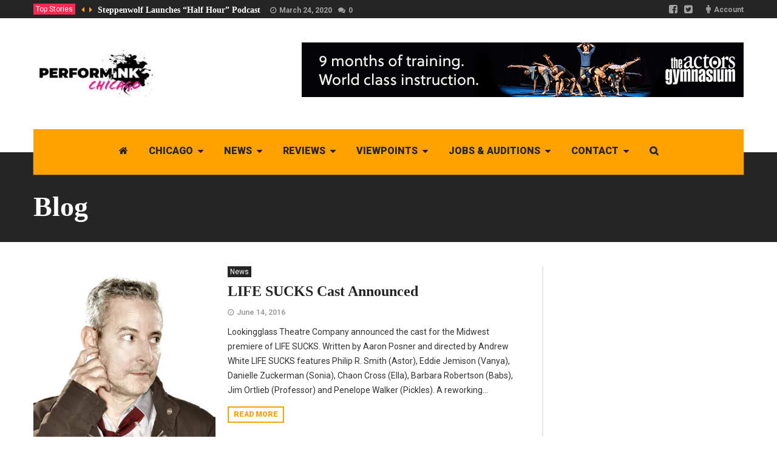

--- FILE ---
content_type: text/html; charset=UTF-8
request_url: https://perform.ink/2016/06/14/
body_size: 14275
content:
<!DOCTYPE html>
<!--[if lt IE 7]>      <html lang="en-US" class="no-js lt-ie9 lt-ie8 lt-ie7"> <![endif]-->
<!--[if IE 7]>         <html lang="en-US" class="no-js lt-ie9 lt-ie8"> <![endif]-->
<!--[if IE 8]>         <html lang="en-US" class="no-js lt-ie9"> <![endif]-->
<!--[if gt IE 8]><!--> <html lang="en-US" class="no-js"> <!--<![endif]-->
    
	<!-- BEGIN head -->
	<head>        		
        <!-- Meta tags -->
		<meta name="viewport" content="width=device-width, initial-scale=1.0, minimum-scale=1.0, maximum-scale=1.0, user-scalable=no" />
        <meta charset="UTF-8">
        
		<link rel="pingback" href="https://perform.ink/xmlrpc.php" />
		        
                        
				
        <meta name='robots' content='noindex, follow' />
	<style>img:is([sizes="auto" i], [sizes^="auto," i]) { contain-intrinsic-size: 3000px 1500px }</style>
	
	<!-- This site is optimized with the Yoast SEO plugin v19.6.1 - https://yoast.com/wordpress/plugins/seo/ -->
	<title>June 14, 2016 - PerformInk</title>
	<meta property="og:locale" content="en_US" />
	<meta property="og:type" content="website" />
	<meta property="og:title" content="June 14, 2016 - PerformInk" />
	<meta property="og:url" content="https://perform.ink/2016/06/14/" />
	<meta property="og:site_name" content="PerformInk" />
	<meta name="twitter:card" content="summary_large_image" />
	<script type="application/ld+json" class="yoast-schema-graph">{"@context":"https://schema.org","@graph":[{"@type":"CollectionPage","@id":"https://perform.ink/2016/06/14/","url":"https://perform.ink/2016/06/14/","name":"June 14, 2016 - PerformInk","isPartOf":{"@id":"https://perform.ink/#website"},"primaryImageOfPage":{"@id":"https://perform.ink/2016/06/14/#primaryimage"},"image":{"@id":"https://perform.ink/2016/06/14/#primaryimage"},"thumbnailUrl":"https://i0.wp.com/perform.ink/wp-content/uploads/2016/06/160406-LTC-Eddie-Reshoot1487-New-Final-e1465928033692.jpg?fit=2700%2C1579&ssl=1","breadcrumb":{"@id":"https://perform.ink/2016/06/14/#breadcrumb"},"inLanguage":"en-US"},{"@type":"ImageObject","inLanguage":"en-US","@id":"https://perform.ink/2016/06/14/#primaryimage","url":"https://i0.wp.com/perform.ink/wp-content/uploads/2016/06/160406-LTC-Eddie-Reshoot1487-New-Final-e1465928033692.jpg?fit=2700%2C1579&ssl=1","contentUrl":"https://i0.wp.com/perform.ink/wp-content/uploads/2016/06/160406-LTC-Eddie-Reshoot1487-New-Final-e1465928033692.jpg?fit=2700%2C1579&ssl=1","width":2700,"height":1579},{"@type":"BreadcrumbList","@id":"https://perform.ink/2016/06/14/#breadcrumb","itemListElement":[{"@type":"ListItem","position":1,"name":"Home","item":"https://perform.ink/"},{"@type":"ListItem","position":2,"name":"Archives for June 14, 2016"}]},{"@type":"WebSite","@id":"https://perform.ink/#website","url":"https://perform.ink/","name":"PerformInk","description":"Chicago&#039;s source for theater and live entertainment news.","potentialAction":[{"@type":"SearchAction","target":{"@type":"EntryPoint","urlTemplate":"https://perform.ink/?s={search_term_string}"},"query-input":"required name=search_term_string"}],"inLanguage":"en-US"}]}</script>
	<!-- / Yoast SEO plugin. -->


<link rel='dns-prefetch' href='//secure.gravatar.com' />
<link rel='dns-prefetch' href='//stats.wp.com' />
<link rel='dns-prefetch' href='//fonts.googleapis.com' />
<link rel='dns-prefetch' href='//v0.wordpress.com' />
<link rel='preconnect' href='//i0.wp.com' />
<link rel="alternate" type="application/rss+xml" title="PerformInk &raquo; Feed" href="https://perform.ink/feed/" />
<link rel="alternate" type="application/rss+xml" title="PerformInk &raquo; Comments Feed" href="https://perform.ink/comments/feed/" />
<script type="text/javascript">
/* <![CDATA[ */
window._wpemojiSettings = {"baseUrl":"https:\/\/s.w.org\/images\/core\/emoji\/16.0.1\/72x72\/","ext":".png","svgUrl":"https:\/\/s.w.org\/images\/core\/emoji\/16.0.1\/svg\/","svgExt":".svg","source":{"concatemoji":"https:\/\/perform.ink\/wp-includes\/js\/wp-emoji-release.min.js?ver=6.8.3"}};
/*! This file is auto-generated */
!function(s,n){var o,i,e;function c(e){try{var t={supportTests:e,timestamp:(new Date).valueOf()};sessionStorage.setItem(o,JSON.stringify(t))}catch(e){}}function p(e,t,n){e.clearRect(0,0,e.canvas.width,e.canvas.height),e.fillText(t,0,0);var t=new Uint32Array(e.getImageData(0,0,e.canvas.width,e.canvas.height).data),a=(e.clearRect(0,0,e.canvas.width,e.canvas.height),e.fillText(n,0,0),new Uint32Array(e.getImageData(0,0,e.canvas.width,e.canvas.height).data));return t.every(function(e,t){return e===a[t]})}function u(e,t){e.clearRect(0,0,e.canvas.width,e.canvas.height),e.fillText(t,0,0);for(var n=e.getImageData(16,16,1,1),a=0;a<n.data.length;a++)if(0!==n.data[a])return!1;return!0}function f(e,t,n,a){switch(t){case"flag":return n(e,"\ud83c\udff3\ufe0f\u200d\u26a7\ufe0f","\ud83c\udff3\ufe0f\u200b\u26a7\ufe0f")?!1:!n(e,"\ud83c\udde8\ud83c\uddf6","\ud83c\udde8\u200b\ud83c\uddf6")&&!n(e,"\ud83c\udff4\udb40\udc67\udb40\udc62\udb40\udc65\udb40\udc6e\udb40\udc67\udb40\udc7f","\ud83c\udff4\u200b\udb40\udc67\u200b\udb40\udc62\u200b\udb40\udc65\u200b\udb40\udc6e\u200b\udb40\udc67\u200b\udb40\udc7f");case"emoji":return!a(e,"\ud83e\udedf")}return!1}function g(e,t,n,a){var r="undefined"!=typeof WorkerGlobalScope&&self instanceof WorkerGlobalScope?new OffscreenCanvas(300,150):s.createElement("canvas"),o=r.getContext("2d",{willReadFrequently:!0}),i=(o.textBaseline="top",o.font="600 32px Arial",{});return e.forEach(function(e){i[e]=t(o,e,n,a)}),i}function t(e){var t=s.createElement("script");t.src=e,t.defer=!0,s.head.appendChild(t)}"undefined"!=typeof Promise&&(o="wpEmojiSettingsSupports",i=["flag","emoji"],n.supports={everything:!0,everythingExceptFlag:!0},e=new Promise(function(e){s.addEventListener("DOMContentLoaded",e,{once:!0})}),new Promise(function(t){var n=function(){try{var e=JSON.parse(sessionStorage.getItem(o));if("object"==typeof e&&"number"==typeof e.timestamp&&(new Date).valueOf()<e.timestamp+604800&&"object"==typeof e.supportTests)return e.supportTests}catch(e){}return null}();if(!n){if("undefined"!=typeof Worker&&"undefined"!=typeof OffscreenCanvas&&"undefined"!=typeof URL&&URL.createObjectURL&&"undefined"!=typeof Blob)try{var e="postMessage("+g.toString()+"("+[JSON.stringify(i),f.toString(),p.toString(),u.toString()].join(",")+"));",a=new Blob([e],{type:"text/javascript"}),r=new Worker(URL.createObjectURL(a),{name:"wpTestEmojiSupports"});return void(r.onmessage=function(e){c(n=e.data),r.terminate(),t(n)})}catch(e){}c(n=g(i,f,p,u))}t(n)}).then(function(e){for(var t in e)n.supports[t]=e[t],n.supports.everything=n.supports.everything&&n.supports[t],"flag"!==t&&(n.supports.everythingExceptFlag=n.supports.everythingExceptFlag&&n.supports[t]);n.supports.everythingExceptFlag=n.supports.everythingExceptFlag&&!n.supports.flag,n.DOMReady=!1,n.readyCallback=function(){n.DOMReady=!0}}).then(function(){return e}).then(function(){var e;n.supports.everything||(n.readyCallback(),(e=n.source||{}).concatemoji?t(e.concatemoji):e.wpemoji&&e.twemoji&&(t(e.twemoji),t(e.wpemoji)))}))}((window,document),window._wpemojiSettings);
/* ]]> */
</script>
<style id='wp-emoji-styles-inline-css' type='text/css'>

	img.wp-smiley, img.emoji {
		display: inline !important;
		border: none !important;
		box-shadow: none !important;
		height: 1em !important;
		width: 1em !important;
		margin: 0 0.07em !important;
		vertical-align: -0.1em !important;
		background: none !important;
		padding: 0 !important;
	}
</style>
<link rel='stylesheet' id='wp-block-library-css' href='https://perform.ink/wp-includes/css/dist/block-library/style.min.css?ver=6.8.3' type='text/css' media='all' />
<style id='classic-theme-styles-inline-css' type='text/css'>
/*! This file is auto-generated */
.wp-block-button__link{color:#fff;background-color:#32373c;border-radius:9999px;box-shadow:none;text-decoration:none;padding:calc(.667em + 2px) calc(1.333em + 2px);font-size:1.125em}.wp-block-file__button{background:#32373c;color:#fff;text-decoration:none}
</style>
<link rel='stylesheet' id='mediaelement-css' href='https://perform.ink/wp-includes/js/mediaelement/mediaelementplayer-legacy.min.css?ver=4.2.17' type='text/css' media='all' />
<link rel='stylesheet' id='wp-mediaelement-css' href='https://perform.ink/wp-includes/js/mediaelement/wp-mediaelement.min.css?ver=6.8.3' type='text/css' media='all' />
<style id='jetpack-sharing-buttons-style-inline-css' type='text/css'>
.jetpack-sharing-buttons__services-list{display:flex;flex-direction:row;flex-wrap:wrap;gap:0;list-style-type:none;margin:5px;padding:0}.jetpack-sharing-buttons__services-list.has-small-icon-size{font-size:12px}.jetpack-sharing-buttons__services-list.has-normal-icon-size{font-size:16px}.jetpack-sharing-buttons__services-list.has-large-icon-size{font-size:24px}.jetpack-sharing-buttons__services-list.has-huge-icon-size{font-size:36px}@media print{.jetpack-sharing-buttons__services-list{display:none!important}}.editor-styles-wrapper .wp-block-jetpack-sharing-buttons{gap:0;padding-inline-start:0}ul.jetpack-sharing-buttons__services-list.has-background{padding:1.25em 2.375em}
</style>
<link rel='stylesheet' id='mpp_gutenberg-css' href='https://perform.ink/wp-content/plugins/metronet-profile-picture/dist/blocks.style.build.css?ver=2.6.0' type='text/css' media='all' />
<style id='global-styles-inline-css' type='text/css'>
:root{--wp--preset--aspect-ratio--square: 1;--wp--preset--aspect-ratio--4-3: 4/3;--wp--preset--aspect-ratio--3-4: 3/4;--wp--preset--aspect-ratio--3-2: 3/2;--wp--preset--aspect-ratio--2-3: 2/3;--wp--preset--aspect-ratio--16-9: 16/9;--wp--preset--aspect-ratio--9-16: 9/16;--wp--preset--color--black: #000000;--wp--preset--color--cyan-bluish-gray: #abb8c3;--wp--preset--color--white: #ffffff;--wp--preset--color--pale-pink: #f78da7;--wp--preset--color--vivid-red: #cf2e2e;--wp--preset--color--luminous-vivid-orange: #ff6900;--wp--preset--color--luminous-vivid-amber: #fcb900;--wp--preset--color--light-green-cyan: #7bdcb5;--wp--preset--color--vivid-green-cyan: #00d084;--wp--preset--color--pale-cyan-blue: #8ed1fc;--wp--preset--color--vivid-cyan-blue: #0693e3;--wp--preset--color--vivid-purple: #9b51e0;--wp--preset--gradient--vivid-cyan-blue-to-vivid-purple: linear-gradient(135deg,rgba(6,147,227,1) 0%,rgb(155,81,224) 100%);--wp--preset--gradient--light-green-cyan-to-vivid-green-cyan: linear-gradient(135deg,rgb(122,220,180) 0%,rgb(0,208,130) 100%);--wp--preset--gradient--luminous-vivid-amber-to-luminous-vivid-orange: linear-gradient(135deg,rgba(252,185,0,1) 0%,rgba(255,105,0,1) 100%);--wp--preset--gradient--luminous-vivid-orange-to-vivid-red: linear-gradient(135deg,rgba(255,105,0,1) 0%,rgb(207,46,46) 100%);--wp--preset--gradient--very-light-gray-to-cyan-bluish-gray: linear-gradient(135deg,rgb(238,238,238) 0%,rgb(169,184,195) 100%);--wp--preset--gradient--cool-to-warm-spectrum: linear-gradient(135deg,rgb(74,234,220) 0%,rgb(151,120,209) 20%,rgb(207,42,186) 40%,rgb(238,44,130) 60%,rgb(251,105,98) 80%,rgb(254,248,76) 100%);--wp--preset--gradient--blush-light-purple: linear-gradient(135deg,rgb(255,206,236) 0%,rgb(152,150,240) 100%);--wp--preset--gradient--blush-bordeaux: linear-gradient(135deg,rgb(254,205,165) 0%,rgb(254,45,45) 50%,rgb(107,0,62) 100%);--wp--preset--gradient--luminous-dusk: linear-gradient(135deg,rgb(255,203,112) 0%,rgb(199,81,192) 50%,rgb(65,88,208) 100%);--wp--preset--gradient--pale-ocean: linear-gradient(135deg,rgb(255,245,203) 0%,rgb(182,227,212) 50%,rgb(51,167,181) 100%);--wp--preset--gradient--electric-grass: linear-gradient(135deg,rgb(202,248,128) 0%,rgb(113,206,126) 100%);--wp--preset--gradient--midnight: linear-gradient(135deg,rgb(2,3,129) 0%,rgb(40,116,252) 100%);--wp--preset--font-size--small: 13px;--wp--preset--font-size--medium: 20px;--wp--preset--font-size--large: 36px;--wp--preset--font-size--x-large: 42px;--wp--preset--spacing--20: 0.44rem;--wp--preset--spacing--30: 0.67rem;--wp--preset--spacing--40: 1rem;--wp--preset--spacing--50: 1.5rem;--wp--preset--spacing--60: 2.25rem;--wp--preset--spacing--70: 3.38rem;--wp--preset--spacing--80: 5.06rem;--wp--preset--shadow--natural: 6px 6px 9px rgba(0, 0, 0, 0.2);--wp--preset--shadow--deep: 12px 12px 50px rgba(0, 0, 0, 0.4);--wp--preset--shadow--sharp: 6px 6px 0px rgba(0, 0, 0, 0.2);--wp--preset--shadow--outlined: 6px 6px 0px -3px rgba(255, 255, 255, 1), 6px 6px rgba(0, 0, 0, 1);--wp--preset--shadow--crisp: 6px 6px 0px rgba(0, 0, 0, 1);}:where(.is-layout-flex){gap: 0.5em;}:where(.is-layout-grid){gap: 0.5em;}body .is-layout-flex{display: flex;}.is-layout-flex{flex-wrap: wrap;align-items: center;}.is-layout-flex > :is(*, div){margin: 0;}body .is-layout-grid{display: grid;}.is-layout-grid > :is(*, div){margin: 0;}:where(.wp-block-columns.is-layout-flex){gap: 2em;}:where(.wp-block-columns.is-layout-grid){gap: 2em;}:where(.wp-block-post-template.is-layout-flex){gap: 1.25em;}:where(.wp-block-post-template.is-layout-grid){gap: 1.25em;}.has-black-color{color: var(--wp--preset--color--black) !important;}.has-cyan-bluish-gray-color{color: var(--wp--preset--color--cyan-bluish-gray) !important;}.has-white-color{color: var(--wp--preset--color--white) !important;}.has-pale-pink-color{color: var(--wp--preset--color--pale-pink) !important;}.has-vivid-red-color{color: var(--wp--preset--color--vivid-red) !important;}.has-luminous-vivid-orange-color{color: var(--wp--preset--color--luminous-vivid-orange) !important;}.has-luminous-vivid-amber-color{color: var(--wp--preset--color--luminous-vivid-amber) !important;}.has-light-green-cyan-color{color: var(--wp--preset--color--light-green-cyan) !important;}.has-vivid-green-cyan-color{color: var(--wp--preset--color--vivid-green-cyan) !important;}.has-pale-cyan-blue-color{color: var(--wp--preset--color--pale-cyan-blue) !important;}.has-vivid-cyan-blue-color{color: var(--wp--preset--color--vivid-cyan-blue) !important;}.has-vivid-purple-color{color: var(--wp--preset--color--vivid-purple) !important;}.has-black-background-color{background-color: var(--wp--preset--color--black) !important;}.has-cyan-bluish-gray-background-color{background-color: var(--wp--preset--color--cyan-bluish-gray) !important;}.has-white-background-color{background-color: var(--wp--preset--color--white) !important;}.has-pale-pink-background-color{background-color: var(--wp--preset--color--pale-pink) !important;}.has-vivid-red-background-color{background-color: var(--wp--preset--color--vivid-red) !important;}.has-luminous-vivid-orange-background-color{background-color: var(--wp--preset--color--luminous-vivid-orange) !important;}.has-luminous-vivid-amber-background-color{background-color: var(--wp--preset--color--luminous-vivid-amber) !important;}.has-light-green-cyan-background-color{background-color: var(--wp--preset--color--light-green-cyan) !important;}.has-vivid-green-cyan-background-color{background-color: var(--wp--preset--color--vivid-green-cyan) !important;}.has-pale-cyan-blue-background-color{background-color: var(--wp--preset--color--pale-cyan-blue) !important;}.has-vivid-cyan-blue-background-color{background-color: var(--wp--preset--color--vivid-cyan-blue) !important;}.has-vivid-purple-background-color{background-color: var(--wp--preset--color--vivid-purple) !important;}.has-black-border-color{border-color: var(--wp--preset--color--black) !important;}.has-cyan-bluish-gray-border-color{border-color: var(--wp--preset--color--cyan-bluish-gray) !important;}.has-white-border-color{border-color: var(--wp--preset--color--white) !important;}.has-pale-pink-border-color{border-color: var(--wp--preset--color--pale-pink) !important;}.has-vivid-red-border-color{border-color: var(--wp--preset--color--vivid-red) !important;}.has-luminous-vivid-orange-border-color{border-color: var(--wp--preset--color--luminous-vivid-orange) !important;}.has-luminous-vivid-amber-border-color{border-color: var(--wp--preset--color--luminous-vivid-amber) !important;}.has-light-green-cyan-border-color{border-color: var(--wp--preset--color--light-green-cyan) !important;}.has-vivid-green-cyan-border-color{border-color: var(--wp--preset--color--vivid-green-cyan) !important;}.has-pale-cyan-blue-border-color{border-color: var(--wp--preset--color--pale-cyan-blue) !important;}.has-vivid-cyan-blue-border-color{border-color: var(--wp--preset--color--vivid-cyan-blue) !important;}.has-vivid-purple-border-color{border-color: var(--wp--preset--color--vivid-purple) !important;}.has-vivid-cyan-blue-to-vivid-purple-gradient-background{background: var(--wp--preset--gradient--vivid-cyan-blue-to-vivid-purple) !important;}.has-light-green-cyan-to-vivid-green-cyan-gradient-background{background: var(--wp--preset--gradient--light-green-cyan-to-vivid-green-cyan) !important;}.has-luminous-vivid-amber-to-luminous-vivid-orange-gradient-background{background: var(--wp--preset--gradient--luminous-vivid-amber-to-luminous-vivid-orange) !important;}.has-luminous-vivid-orange-to-vivid-red-gradient-background{background: var(--wp--preset--gradient--luminous-vivid-orange-to-vivid-red) !important;}.has-very-light-gray-to-cyan-bluish-gray-gradient-background{background: var(--wp--preset--gradient--very-light-gray-to-cyan-bluish-gray) !important;}.has-cool-to-warm-spectrum-gradient-background{background: var(--wp--preset--gradient--cool-to-warm-spectrum) !important;}.has-blush-light-purple-gradient-background{background: var(--wp--preset--gradient--blush-light-purple) !important;}.has-blush-bordeaux-gradient-background{background: var(--wp--preset--gradient--blush-bordeaux) !important;}.has-luminous-dusk-gradient-background{background: var(--wp--preset--gradient--luminous-dusk) !important;}.has-pale-ocean-gradient-background{background: var(--wp--preset--gradient--pale-ocean) !important;}.has-electric-grass-gradient-background{background: var(--wp--preset--gradient--electric-grass) !important;}.has-midnight-gradient-background{background: var(--wp--preset--gradient--midnight) !important;}.has-small-font-size{font-size: var(--wp--preset--font-size--small) !important;}.has-medium-font-size{font-size: var(--wp--preset--font-size--medium) !important;}.has-large-font-size{font-size: var(--wp--preset--font-size--large) !important;}.has-x-large-font-size{font-size: var(--wp--preset--font-size--x-large) !important;}
:where(.wp-block-post-template.is-layout-flex){gap: 1.25em;}:where(.wp-block-post-template.is-layout-grid){gap: 1.25em;}
:where(.wp-block-columns.is-layout-flex){gap: 2em;}:where(.wp-block-columns.is-layout-grid){gap: 2em;}
:root :where(.wp-block-pullquote){font-size: 1.5em;line-height: 1.6;}
</style>
<link rel='stylesheet' id='rs-plugin-settings-css' href='https://perform.ink/wp-content/plugins/revslider/public/assets/css/settings.css?ver=5.4.6.4' type='text/css' media='all' />
<style id='rs-plugin-settings-inline-css' type='text/css'>
#rs-demo-id {}
</style>
<link rel='stylesheet' id='wp-job-manager-job-listings-css' href='https://perform.ink/wp-content/plugins/wp-job-manager/assets/dist/css/job-listings.css?ver=d866e43503c5e047c6b0be0a9557cf8e' type='text/css' media='all' />
<link rel='stylesheet' id='jetpack-swiper-library-css' href='https://perform.ink/wp-content/plugins/jetpack/_inc/blocks/swiper.css?ver=15.1.1' type='text/css' media='all' />
<link rel='stylesheet' id='jetpack-carousel-css' href='https://perform.ink/wp-content/plugins/jetpack/modules/carousel/jetpack-carousel.css?ver=15.1.1' type='text/css' media='all' />
<link rel='stylesheet' id='tiled-gallery-css' href='https://perform.ink/wp-content/plugins/jetpack/modules/tiled-gallery/tiled-gallery/tiled-gallery.css?ver=2023-08-21' type='text/css' media='all' />
<link rel='stylesheet' id='tablepress-default-css' href='https://perform.ink/wp-content/plugins/tablepress/css/default.min.css?ver=1.14' type='text/css' media='all' />
<link rel='stylesheet' id='magellan-bootstrap-css' href='https://perform.ink/wp-content/themes/planetshine-magellan/theme/assets/css/bootstrap.min.css?ver=6.8.3' type='text/css' media='all' />
<link rel='stylesheet' id='magellan-vendor-css' href='https://perform.ink/wp-content/themes/planetshine-magellan/theme/assets/css/vendor.css?ver=6.8.3' type='text/css' media='all' />
<link rel='stylesheet' id='magellan-main-less-css' href='https://perform.ink/wp-content/uploads/wp-less-cache/magellan-main-less.css?ver=1755003077' type='text/css' media='all' />
<link rel='stylesheet' id='magellan-style-css' href='https://perform.ink/wp-content/themes/planetshine-magellan/style.css?ver=6.8.3' type='text/css' media='all' />
<style id='magellan-style-inline-css' type='text/css'>
body { background-image: none; }
body { background-repeat:repeat!important; }
body { background-attachment:fixed!important; }

</style>
<link rel='stylesheet' id='magellan-google-fonts-css' href='https://fonts.googleapis.com/css?family=Roboto%3A400%2C700%2C900&#038;subset=latin%2Clatin-ext' type='text/css' media='all' />
<script type="text/javascript" src="https://perform.ink/wp-includes/js/jquery/jquery.min.js?ver=3.7.1" id="jquery-core-js"></script>
<script type="text/javascript" src="https://perform.ink/wp-includes/js/jquery/jquery-migrate.min.js?ver=3.4.1" id="jquery-migrate-js"></script>
<script type="text/javascript" src="https://perform.ink/wp-content/plugins/revslider/public/assets/js/jquery.themepunch.tools.min.js?ver=5.4.6.4" id="tp-tools-js"></script>
<script type="text/javascript" src="https://perform.ink/wp-content/plugins/revslider/public/assets/js/jquery.themepunch.revolution.min.js?ver=5.4.6.4" id="revmin-js"></script>
<script type="text/javascript" src="https://perform.ink/wp-content/themes/planetshine-magellan/theme/assets/js/vendor/modernizr.min.js?ver=6.8.3" id="magellan-modernizr-js"></script>
<link rel="https://api.w.org/" href="https://perform.ink/wp-json/" /><link rel="EditURI" type="application/rsd+xml" title="RSD" href="https://perform.ink/xmlrpc.php?rsd" />
<meta name="generator" content="WordPress 6.8.3" />
<script type="text/javascript">
(function(url){
	if(/(?:Chrome\/26\.0\.1410\.63 Safari\/537\.31|WordfenceTestMonBot)/.test(navigator.userAgent)){ return; }
	var addEvent = function(evt, handler) {
		if (window.addEventListener) {
			document.addEventListener(evt, handler, false);
		} else if (window.attachEvent) {
			document.attachEvent('on' + evt, handler);
		}
	};
	var removeEvent = function(evt, handler) {
		if (window.removeEventListener) {
			document.removeEventListener(evt, handler, false);
		} else if (window.detachEvent) {
			document.detachEvent('on' + evt, handler);
		}
	};
	var evts = 'contextmenu dblclick drag dragend dragenter dragleave dragover dragstart drop keydown keypress keyup mousedown mousemove mouseout mouseover mouseup mousewheel scroll'.split(' ');
	var logHuman = function() {
		if (window.wfLogHumanRan) { return; }
		window.wfLogHumanRan = true;
		var wfscr = document.createElement('script');
		wfscr.type = 'text/javascript';
		wfscr.async = true;
		wfscr.src = url + '&r=' + Math.random();
		(document.getElementsByTagName('head')[0]||document.getElementsByTagName('body')[0]).appendChild(wfscr);
		for (var i = 0; i < evts.length; i++) {
			removeEvent(evts[i], logHuman);
		}
	};
	for (var i = 0; i < evts.length; i++) {
		addEvent(evts[i], logHuman);
	}
})('//perform.ink/?wordfence_lh=1&hid=A6E8FEDD57F0CE47E17F73910EEE607E');
</script>	<style>img#wpstats{display:none}</style>
		<meta name="generator" content="Planetshine - Magellan - 1.0.16"><meta name="generator" content="Powered by WPBakery Page Builder - drag and drop page builder for WordPress."/>
<!--[if lte IE 9]><link rel="stylesheet" type="text/css" href="https://perform.ink/wp-content/plugins/js_composer/assets/css/vc_lte_ie9.min.css" media="screen"><![endif]--><meta name="generator" content="Powered by Slider Revolution 5.4.6.4 - responsive, Mobile-Friendly Slider Plugin for WordPress with comfortable drag and drop interface." />
<link rel="icon" href="https://i0.wp.com/perform.ink/wp-content/uploads/2016/01/cropped-PerforminkSiteIcon-3.png?fit=32%2C32&#038;ssl=1" sizes="32x32" />
<link rel="icon" href="https://i0.wp.com/perform.ink/wp-content/uploads/2016/01/cropped-PerforminkSiteIcon-3.png?fit=192%2C192&#038;ssl=1" sizes="192x192" />
<link rel="apple-touch-icon" href="https://i0.wp.com/perform.ink/wp-content/uploads/2016/01/cropped-PerforminkSiteIcon-3.png?fit=180%2C180&#038;ssl=1" />
<meta name="msapplication-TileImage" content="https://i0.wp.com/perform.ink/wp-content/uploads/2016/01/cropped-PerforminkSiteIcon-3.png?fit=270%2C270&#038;ssl=1" />
<script type="text/javascript">function setREVStartSize(e){
				try{ var i=jQuery(window).width(),t=9999,r=0,n=0,l=0,f=0,s=0,h=0;					
					if(e.responsiveLevels&&(jQuery.each(e.responsiveLevels,function(e,f){f>i&&(t=r=f,l=e),i>f&&f>r&&(r=f,n=e)}),t>r&&(l=n)),f=e.gridheight[l]||e.gridheight[0]||e.gridheight,s=e.gridwidth[l]||e.gridwidth[0]||e.gridwidth,h=i/s,h=h>1?1:h,f=Math.round(h*f),"fullscreen"==e.sliderLayout){var u=(e.c.width(),jQuery(window).height());if(void 0!=e.fullScreenOffsetContainer){var c=e.fullScreenOffsetContainer.split(",");if (c) jQuery.each(c,function(e,i){u=jQuery(i).length>0?u-jQuery(i).outerHeight(!0):u}),e.fullScreenOffset.split("%").length>1&&void 0!=e.fullScreenOffset&&e.fullScreenOffset.length>0?u-=jQuery(window).height()*parseInt(e.fullScreenOffset,0)/100:void 0!=e.fullScreenOffset&&e.fullScreenOffset.length>0&&(u-=parseInt(e.fullScreenOffset,0))}f=u}else void 0!=e.minHeight&&f<e.minHeight&&(f=e.minHeight);e.c.closest(".rev_slider_wrapper").css({height:f})					
				}catch(d){console.log("Failure at Presize of Slider:"+d)}
			};</script>
<noscript><style type="text/css"> .wpb_animate_when_almost_visible { opacity: 1; }</style></noscript>	</head>
	<body data-rsssl=1 class="archive date wp-theme-planetshine-magellan full-width-bg planetshine-magellan wpb-js-composer js-comp-ver-5.4.5 vc_responsive">
		
				
        <div class="lightbox lightbox-login">
	<a href="#" class="btn btn-default btn-dark close"><i class="fa fa-times"></i></a>
	<div class="container">
		<div class="row">
			<form class="magellan-login" name="loginform" id="loginform" action="https://perform.ink/wp-login.php" method="post">
				<p class="input-wrapper">
					<input name="log" id="user_login" type="text" placeholder="Username" />
				</p>
				<p class="input-wrapper">
					<input type="password" name="pwd" id="user_pass" placeholder="Password" />
				</p>
				<p class="input-wrapper">
					<input type="submit" name="wp-submit" id="wp-submit" value="Login" />
				</p>
				<p class="input-wrapper">
					<input type="checkbox" name="rememberme" value="forever" id="rememberme"><label>Remember me</label>
					<a href="https://perform.ink/wp-login.php?action=lostpassword" class="lost-password">Lost your password?</a>
				</p>
			</form>
		</div>
	</div>
</div><div class="lightbox lightbox-search">
	<a href="#" class="btn btn-default btn-dark close"><i class="fa fa-times"></i></a>
	<div class="container">
		<div class="row">
			<form method="get" action="https://perform.ink/" class="search-form">
				<p class="search-wrapper"><input type="text" placeholder="Search here" class="search-input-lightbox" name="s"><input type="submit" value="Search" class="btn-search-lightbox"></p>
			</form>

			<div class="row lightbox-items">
							</div>
		</div>
	</div>
</div>

<div class="focus">

	<div class="container-fluid dock">
		<div class="container">
			
				<div class="trending-posts">
		<div class="tags">
			<div class="trending"><a href="#">Top Stories</a></div>
		</div>
		<div id="trending-posts" class="carousel slide" data-ride="carousel" data-interval="false">
			<div class="controls">
				<a href="#trending-posts" data-slide="next"><i class="fa fa-caret-left"></i></a>
				<a href="#trending-posts" data-slide="prev"><i class="fa fa-caret-right"></i></a>
			</div>
			<div class="carousel-inner">
										<div class="item active">
							<div class="post-item">
								<div class="title">
									<h3><a href="https://perform.ink/steppenwolf-launches-half-hour-podcast/">Steppenwolf Launches &#8220;Half Hour&#8221; Podcast</a></h3>
									<div class="legend">
										<a href="https://perform.ink/steppenwolf-launches-half-hour-podcast/" class="time">March 24, 2020</a>
										<a href="https://perform.ink/steppenwolf-launches-half-hour-podcast/#respond" class="comments">0</a>
									</div>
								</div>
							</div>
						</div>
												<div class="item">
							<div class="post-item">
								<div class="title">
									<h3><a href="https://perform.ink/handbag-announces-next-season-move-to-773/">Handbag Announces Next Season, Move to 773</a></h3>
									<div class="legend">
										<a href="https://perform.ink/handbag-announces-next-season-move-to-773/" class="time">March 23, 2020</a>
										<a href="https://perform.ink/handbag-announces-next-season-move-to-773/#respond" class="comments">0</a>
									</div>
								</div>
							</div>
						</div>
												<div class="item">
							<div class="post-item">
								<div class="title">
									<h3><a href="https://perform.ink/covid-19-coronavirus-chicago-theater-closings/">COVID-19 (Coronavirus) Chicago Theater Closings</a></h3>
									<div class="legend">
										<a href="https://perform.ink/covid-19-coronavirus-chicago-theater-closings/" class="time">March 12, 2020</a>
										<a href="https://perform.ink/covid-19-coronavirus-chicago-theater-closings/#respond" class="comments">0</a>
									</div>
								</div>
							</div>
						</div>
												<div class="item">
							<div class="post-item">
								<div class="title">
									<h3><a href="https://perform.ink/court-cancels-lady-from-the-sea-due-to-coronavirus/">Court Cancels  &#8220;Lady from the Sea&#8221; Due to Coronavirus</a></h3>
									<div class="legend">
										<a href="https://perform.ink/court-cancels-lady-from-the-sea-due-to-coronavirus/" class="time">March 12, 2020</a>
										<a href="https://perform.ink/court-cancels-lady-from-the-sea-due-to-coronavirus/#respond" class="comments">0</a>
									</div>
								</div>
							</div>
						</div>
												<div class="item">
							<div class="post-item">
								<div class="title">
									<h3><a href="https://perform.ink/northlight-announces-46th-season/">Northlight Announces 46th Season</a></h3>
									<div class="legend">
										<a href="https://perform.ink/northlight-announces-46th-season/" class="time">March 11, 2020</a>
										<a href="https://perform.ink/northlight-announces-46th-season/#respond" class="comments">0</a>
									</div>
								</div>
							</div>
						</div>
												<div class="item">
							<div class="post-item">
								<div class="title">
									<h3><a href="https://perform.ink/lifeline-announces-2020-2021-season/">Lifeline Announces 2020-2021 Season</a></h3>
									<div class="legend">
										<a href="https://perform.ink/lifeline-announces-2020-2021-season/" class="time">March 11, 2020</a>
										<a href="https://perform.ink/lifeline-announces-2020-2021-season/#respond" class="comments">0</a>
									</div>
								</div>
							</div>
						</div>
												<div class="item">
							<div class="post-item">
								<div class="title">
									<h3><a href="https://perform.ink/plagiarists-announce-new-artistic-director/">Plagiarists Announce New Artistic Director</a></h3>
									<div class="legend">
										<a href="https://perform.ink/plagiarists-announce-new-artistic-director/" class="time">March 11, 2020</a>
										<a href="https://perform.ink/plagiarists-announce-new-artistic-director/#respond" class="comments">0</a>
									</div>
								</div>
							</div>
						</div>
												<div class="item">
							<div class="post-item">
								<div class="title">
									<h3><a href="https://perform.ink/porchlight-announces-20-21-season/">Porchlight Announces 20/21 Season</a></h3>
									<div class="legend">
										<a href="https://perform.ink/porchlight-announces-20-21-season/" class="time">March 10, 2020</a>
										<a href="https://perform.ink/porchlight-announces-20-21-season/#respond" class="comments">0</a>
									</div>
								</div>
							</div>
						</div>
												<div class="item">
							<div class="post-item">
								<div class="title">
									<h3><a href="https://perform.ink/lyric-announces-full-42nd-street-cast-and-creatives/">Lyric Announces Full &#8220;42nd Street&#8221; Cast and Creatives</a></h3>
									<div class="legend">
										<a href="https://perform.ink/lyric-announces-full-42nd-street-cast-and-creatives/" class="time">March 10, 2020</a>
										<a href="https://perform.ink/lyric-announces-full-42nd-street-cast-and-creatives/#respond" class="comments">0</a>
									</div>
								</div>
							</div>
						</div>
												<div class="item">
							<div class="post-item">
								<div class="title">
									<h3><a href="https://perform.ink/timeline-announces-next-season/">TimeLine Announces Next Season</a></h3>
									<div class="legend">
										<a href="https://perform.ink/timeline-announces-next-season/" class="time">March 6, 2020</a>
										<a href="https://perform.ink/timeline-announces-next-season/#respond" class="comments">0</a>
									</div>
								</div>
							</div>
						</div>
									</div>
		</div>
	</div>
					
			<div class="social-login">
				
				<div class="social">
					<a href="https://www.facebook.com/PerformInk/" target="_blank"><i class="fa fa-facebook-square"></i></a> <a href="https://twitter.com/PerformInk" target="_blank"><i class="fa fa-twitter-square"></i></a> 				</div>
				
									<div class="login">
													<a href="#" class="show-lightbox">Account</a>
											</div>
								
			</div>
		</div>
	</div>

	
<div class="container header header-items-2">
						<div class="logo-1 header_item left" >
						<a href="https://perform.ink/"><img src="https://i0.wp.com/perform.ink/wp-content/uploads/2019/02/kc-1-e1550039649669.jpg?fit=200%2C85&#038;ssl=1" alt=""></a>
					</div>
					<div class="banner banner-728x90 header_item right "><a href="https://www.actorsgymnasium.org/professional-circus-training-program/?utm_source=performink&#038;utm_medium=banner&#038;utm_campaign=priority_deadline" target="_blank"><img src="https://i0.wp.com/perform.ink/wp-content/uploads/2020/02/Banner.gif?fit=728%2C90&#038;ssl=1" alt="Actors"></a></div></div>


<!-- Menu -->
<div class="container mega-menu-wrapper">
	<div class="mega-menu">
		<a class="togglemenu" href="#">Main menu</a>

		<div class="container">
			<div class="default-menu"><ul id="menu-primary" class="nav"><div class="logo-2"><a href="https://perform.ink/">PerformInk</a></div><li class="menu-item menu-item-type-post_type menu-item-object-page"><a href="https://perform.ink/"><i class="fa fa-home"></i><span class="home-text-title">Homepage</span></a></li><li id="menu-item-7612" class="menu-item menu-item-type-post_type menu-item-object-page menu-item-home menu-item-has-children menu-item-7612 dropdown"><a title="Chicago" href="https://perform.ink/" data-toggle="dropdown" data-hover="dropdown" class="dropdown-toggle disabled" aria-haspopup="true"><span>Chicago</span></a>
<ul role="menu">
	<li id="menu-item-7611" class="menu-item menu-item-type-post_type menu-item-object-page menu-item-home menu-item-7611"><a title="Chicago" href="https://perform.ink/"><span>Chicago</span></a></li>
	<li id="menu-item-4369" class="menu-item menu-item-type-custom menu-item-object-custom menu-item-4369"><a title="Kansas City" href="http://kc.perform.ink"><span>Kansas City</span></a></li>
</ul>
</li>
<li id="menu-item-2277" class="menu-item menu-item-type-taxonomy menu-item-object-category menu-item-has-children menu-item-2277 dropdown"><a title="News" href="https://perform.ink/category/news/" data-toggle="dropdown" data-hover="dropdown" class="dropdown-toggle disabled" aria-haspopup="true"><span>News</span></a>
<ul role="menu">
	<li id="menu-item-4493" class="menu-item menu-item-type-taxonomy menu-item-object-category menu-item-4493"><a title="All News" href="https://perform.ink/category/news/"><span>All News</span></a></li>
	<li id="menu-item-4491" class="menu-item menu-item-type-taxonomy menu-item-object-category menu-item-4491"><a title="Casting Announcements" href="https://perform.ink/category/news/casting-announcements/"><span>Casting Announcements</span></a></li>
	<li id="menu-item-4492" class="menu-item menu-item-type-taxonomy menu-item-object-category menu-item-4492"><a title="Season Announcements" href="https://perform.ink/category/news/season-announcements/"><span>Season Announcements</span></a></li>
</ul>
</li>
<li id="menu-item-2278" class="menu-item menu-item-type-taxonomy menu-item-object-category menu-item-has-children menu-item-2278 dropdown"><a title="Reviews" href="https://perform.ink/category/review/" data-toggle="dropdown" data-hover="dropdown" class="dropdown-toggle disabled" aria-haspopup="true"><span>Reviews</span></a>
<ul role="menu">
	<li id="menu-item-5040" class="menu-item menu-item-type-taxonomy menu-item-object-category menu-item-5040"><a title="All Reviews" href="https://perform.ink/category/review/"><span>All Reviews</span></a></li>
	<li id="menu-item-5039" class="menu-item menu-item-type-taxonomy menu-item-object-category menu-item-5039"><a title="Critics&#039; Picks" href="https://perform.ink/category/criticspicks/"><span>Critics&#8217; Picks</span></a></li>
</ul>
</li>
<li id="menu-item-2280" class="menu-item menu-item-type-taxonomy menu-item-object-category menu-item-has-children menu-item-2280 dropdown"><a title="Viewpoints" href="https://perform.ink/category/viewpoints/" data-toggle="dropdown" data-hover="dropdown" class="dropdown-toggle disabled" aria-haspopup="true"><span>Viewpoints</span></a>
<ul role="menu">
	<li id="menu-item-4489" class="menu-item menu-item-type-taxonomy menu-item-object-category menu-item-4489"><a title="The Craft" href="https://perform.ink/category/the-craft/"><span>The Craft</span></a></li>
	<li id="menu-item-2284" class="menu-item menu-item-type-taxonomy menu-item-object-category menu-item-2284"><a title="Inner Mission" href="https://perform.ink/category/inner-mission/"><span>Inner Mission</span></a></li>
	<li id="menu-item-2285" class="menu-item menu-item-type-taxonomy menu-item-object-category menu-item-2285"><a title="Inside" href="https://perform.ink/category/inside/"><span>Inside</span></a></li>
	<li id="menu-item-2282" class="menu-item menu-item-type-taxonomy menu-item-object-category menu-item-2282"><a title="Profiles" href="https://perform.ink/category/profiles/"><span>Profiles</span></a></li>
	<li id="menu-item-5038" class="menu-item menu-item-type-taxonomy menu-item-object-category menu-item-5038"><a title="Required Reading" href="https://perform.ink/category/viewpoints/required-reading/"><span>Required Reading</span></a></li>
	<li id="menu-item-38707" class="menu-item menu-item-type-taxonomy menu-item-object-category menu-item-38707"><a title="theTEN" href="https://perform.ink/category/viewpoints/theten/"><span>theTEN</span></a></li>
	<li id="menu-item-4490" class="menu-item menu-item-type-taxonomy menu-item-object-category menu-item-4490"><a title="View From the Mezzanine" href="https://perform.ink/category/viewpoints/view-from-the-mezzanine/"><span>View From the Mezzanine</span></a></li>
</ul>
</li>
<li id="menu-item-614" class="menu-item menu-item-type-post_type menu-item-object-page menu-item-has-children menu-item-614 dropdown"><a title="Jobs &#038; Auditions" href="https://perform.ink/jobs/" data-toggle="dropdown" data-hover="dropdown" class="dropdown-toggle disabled" aria-haspopup="true"><span>Jobs &#038; Auditions</span></a>
<ul role="menu">
	<li id="menu-item-783" class="menu-item menu-item-type-post_type menu-item-object-page menu-item-783"><a title="View Jobs &amp; Auditions" href="https://perform.ink/jobs/"><span>View Jobs &#038; Auditions</span></a></li>
	<li id="menu-item-782" class="menu-item menu-item-type-post_type menu-item-object-page menu-item-782"><a title="Submit a Job or Audition Listing" href="https://perform.ink/submit-job-audition-listing/"><span>Submit a Job or Audition Listing</span></a></li>
</ul>
</li>
<li id="menu-item-7" class="menu-item menu-item-type-post_type menu-item-object-page menu-item-has-children menu-item-7 dropdown"><a title="Contact" href="https://perform.ink/contact/" data-toggle="dropdown" data-hover="dropdown" class="dropdown-toggle disabled" aria-haspopup="true"><span>Contact</span></a>
<ul role="menu">
	<li id="menu-item-2607" class="menu-item menu-item-type-post_type menu-item-object-page menu-item-2607"><a title="Contact Us" href="https://perform.ink/contact/"><span>Contact Us</span></a></li>
	<li id="menu-item-2606" class="menu-item menu-item-type-post_type menu-item-object-page menu-item-2606"><a title="Advertise with us!" href="https://perform.ink/advertise/"><span>Advertise with us!</span></a></li>
</ul>
</li>
<li class="menu-item menu-item-type-post_type menu-item-object-page search-launcher"><a href="#"><i class="fa fa-search"></i></a></li></ul></div>		</div>
        
    </div>
</div>
<!-- Catalog -->			
<div class="container-fluid page-title">
    <div class="container">
        <div class="title-wrapper">
            <h1>Blog</h1>
        </div>
    </div>
</div>


<div class="container main-content-wrapper sidebar-right">
    
    <div class="main-content">
        <!-- Blog list -->

        <div class="row">
			<div class="col-md-12 col-xs-12">
				
				<div class="post-block post-image-300">				
								<div class="row">
					<div class="col-md-12">

			
<div class="post-2124 post type-post status-publish format-standard has-post-thumbnail hentry category-news tag-aaron-posner tag-andrew-white tag-barbara-robertson tag-chaon-cross tag-danielle-zuckerman tag-eddie-jemison tag-jim-ortlieb tag-lookingglass-theatre-company tag-penelope-walker tag-philip-r-smith">
	        <div class="image">
            <a href="https://perform.ink/life-sucks-cast-announced/"><img src="https://i0.wp.com/perform.ink/wp-content/uploads/2016/06/160406-LTC-Eddie-Reshoot1487-New-Final-e1465928033692.jpg?resize=389%2C389&#038;ssl=1" alt="LIFE SUCKS Cast Announced"/></a>
        </div>
        	<div class="title">
		
		<div class="tags"><div><div><a href="https://perform.ink/category/news/" title="News" class="tag-default">News</a></div></div></div>		
		
		<h3><a href="https://perform.ink/life-sucks-cast-announced/">LIFE SUCKS Cast Announced</a></h3>
		    <div class="legend">
		
        <a href="https://perform.ink/2016/06/14/" class="time">June 14, 2016</a>
                
            </div>
		<div class="intro">
			<p>Lookingglass Theatre Company announced the cast for the Midwest premiere of LIFE SUCKS. Written by Aaron Posner and directed by Andrew White LIFE SUCKS features Philip R. Smith (Astor), Eddie Jemison (Vanya), Danielle Zuckerman (Sonia), Chaon Cross (Ella), Barbara Robertson (Babs), Jim Ortlieb (Professor) and Penelope Walker (Pickles). A reworking...</p>
		</div>
		
		<a href="https://perform.ink/life-sucks-cast-announced/" class="btn btn-default">Read more</a>
	</div>
</div>				</div>
			</div>
							<div class="row">
					<div class="col-md-12">

			
<div class="post-2125 post type-post status-publish format-standard has-post-thumbnail hentry category-news tag-featured-stories tag-simon-stephens tag-steep-theatre-company">
	        <div class="image">
            <a href="https://perform.ink/steep-theatre-host-simon-stephens-july/"><img src="https://i0.wp.com/perform.ink/wp-content/uploads/2016/06/simon-stephens-may-2015-1.jpg?resize=389%2C389&#038;ssl=1" alt="Steep Theatre to Host Simon Stephens in July"/></a>
        </div>
        	<div class="title">
		
		<div class="tags"><div><div><a href="https://perform.ink/category/news/" title="News" class="tag-default">News</a></div></div></div>		
		
		<h3><a href="https://perform.ink/steep-theatre-host-simon-stephens-july/">Steep Theatre to Host Simon Stephens in July</a></h3>
		    <div class="legend">
		
        <a href="https://perform.ink/2016/06/14/" class="time">June 14, 2016</a>
                
            </div>
		<div class="intro">
			<p>Playwright Simon Stephens. Photo by Kevin Cummins Steep Theatre is bringing Tony Award winner and Steep Associate Playwright Simon Stephens to Chicago July 21st &#8211; 25th coinciding with the U.S premiere of his play WASTWATER.  This marks the second time Stephens has visited Steep and his first visit since becoming an associate...</p>
		</div>
		
		<a href="https://perform.ink/steep-theatre-host-simon-stephens-july/" class="btn btn-default">Read more</a>
	</div>
</div>				</div>
			</div>
							<div class="row">
					<div class="col-md-12">

			
<div class="post-2083 post type-post status-publish format-standard has-post-thumbnail hentry category-review tag-congo-square-theatre tag-gregory-fenner tag-lekethia-dalcoe tag-ronald-l-conner tag-tiffany-addison">
	        <div class="image">
            <a href="https://perform.ink/painful-truths-small-oak-tree-runs-red/"><img src="https://i0.wp.com/perform.ink/wp-content/uploads/2016/06/oak-tree-preview-5.jpg?resize=389%2C389&#038;ssl=1" alt="Painful Truths in A SMALL OAK TREE RUNS RED"/></a>
        </div>
        	<div class="title">
		
		<div class="tags"><div><div><a href="https://perform.ink/category/review/" title="Reviews" class="tag-default">Reviews</a></div></div></div>		
		
		<h3><a href="https://perform.ink/painful-truths-small-oak-tree-runs-red/">Painful Truths in A SMALL OAK TREE RUNS RED</a></h3>
		    <div class="legend">
		
        <a href="https://perform.ink/2016/06/14/" class="time">June 14, 2016</a>
                
            </div>
		<div class="intro">
			<p>Tiffany Addison and Ronald L. Conner. Photo by Congo Square Theatre Company Review: A SMALL OAK TREE RUNS RED at Congo Square Theatre Lekethia Dalcoe&#8217;s A SMALL OAK TREE RUNS RED resurrects history in a manner that should make the living uncomfortable within painful truths buried each day. Directed by...</p>
		</div>
		
		<a href="https://perform.ink/painful-truths-small-oak-tree-runs-red/" class="btn btn-default">Read more</a>
	</div>
</div>				</div>
			</div>
									
				
				</div>
				
            </div>
        </div>
        
		<div class="row">
			<div class="col-md-12 col-xs-12">
				
								
			</div>
		</div>
                
    </div>
    
    <!-- Sidebar -->
<div class="sidebar">
    </div>            
</div>

    

        <!-- Footer -->
		<div class="container-flud footer">
			<div class="container">

				<div class="row">
									</div>
				
				<!-- Copyright -->
				<div class="row">
					<div class="col-md-12 copyright">
						Copyright Lotus Theatricals LLC 2016-2018					</div>
				</div>
				
			</div>
		</div>	

		<a href="#" class="back-to-top"><i class="fa fa-caret-up"></i></a>
		
		<!-- END .focus -->
		</div>
	
    <script type="speculationrules">
{"prefetch":[{"source":"document","where":{"and":[{"href_matches":"\/*"},{"not":{"href_matches":["\/wp-*.php","\/wp-admin\/*","\/wp-content\/uploads\/*","\/wp-content\/*","\/wp-content\/plugins\/*","\/wp-content\/themes\/planetshine-magellan\/*","\/*\\?(.+)"]}},{"not":{"selector_matches":"a[rel~=\"nofollow\"]"}},{"not":{"selector_matches":".no-prefetch, .no-prefetch a"}}]},"eagerness":"conservative"}]}
</script>
<!-- analytics-code google analytics tracking code --><script>
	(function(i,s,o,g,r,a,m){i['GoogleAnalyticsObject']=r;i[r]=i[r]||function(){
			(i[r].q=i[r].q||[]).push(arguments)},i[r].l=1*new Date();a=s.createElement(o),
		m=s.getElementsByTagName(o)[0];a.async=1;a.src=g;m.parentNode.insertBefore(a,m)
	})(window,document,'script','//www.google-analytics.com/analytics.js','ga');

	ga('create', 'UA-72697647-1', 'auto');
	ga('send', 'pageview');

</script><!--  -->		<div id="jp-carousel-loading-overlay">
			<div id="jp-carousel-loading-wrapper">
				<span id="jp-carousel-library-loading">&nbsp;</span>
			</div>
		</div>
		<div class="jp-carousel-overlay" style="display: none;">

		<div class="jp-carousel-container">
			<!-- The Carousel Swiper -->
			<div
				class="jp-carousel-wrap swiper jp-carousel-swiper-container jp-carousel-transitions"
				itemscope
				itemtype="https://schema.org/ImageGallery">
				<div class="jp-carousel swiper-wrapper"></div>
				<div class="jp-swiper-button-prev swiper-button-prev">
					<svg width="25" height="24" viewBox="0 0 25 24" fill="none" xmlns="http://www.w3.org/2000/svg">
						<mask id="maskPrev" mask-type="alpha" maskUnits="userSpaceOnUse" x="8" y="6" width="9" height="12">
							<path d="M16.2072 16.59L11.6496 12L16.2072 7.41L14.8041 6L8.8335 12L14.8041 18L16.2072 16.59Z" fill="white"/>
						</mask>
						<g mask="url(#maskPrev)">
							<rect x="0.579102" width="23.8823" height="24" fill="#FFFFFF"/>
						</g>
					</svg>
				</div>
				<div class="jp-swiper-button-next swiper-button-next">
					<svg width="25" height="24" viewBox="0 0 25 24" fill="none" xmlns="http://www.w3.org/2000/svg">
						<mask id="maskNext" mask-type="alpha" maskUnits="userSpaceOnUse" x="8" y="6" width="8" height="12">
							<path d="M8.59814 16.59L13.1557 12L8.59814 7.41L10.0012 6L15.9718 12L10.0012 18L8.59814 16.59Z" fill="white"/>
						</mask>
						<g mask="url(#maskNext)">
							<rect x="0.34375" width="23.8822" height="24" fill="#FFFFFF"/>
						</g>
					</svg>
				</div>
			</div>
			<!-- The main close buton -->
			<div class="jp-carousel-close-hint">
				<svg width="25" height="24" viewBox="0 0 25 24" fill="none" xmlns="http://www.w3.org/2000/svg">
					<mask id="maskClose" mask-type="alpha" maskUnits="userSpaceOnUse" x="5" y="5" width="15" height="14">
						<path d="M19.3166 6.41L17.9135 5L12.3509 10.59L6.78834 5L5.38525 6.41L10.9478 12L5.38525 17.59L6.78834 19L12.3509 13.41L17.9135 19L19.3166 17.59L13.754 12L19.3166 6.41Z" fill="white"/>
					</mask>
					<g mask="url(#maskClose)">
						<rect x="0.409668" width="23.8823" height="24" fill="#FFFFFF"/>
					</g>
				</svg>
			</div>
			<!-- Image info, comments and meta -->
			<div class="jp-carousel-info">
				<div class="jp-carousel-info-footer">
					<div class="jp-carousel-pagination-container">
						<div class="jp-swiper-pagination swiper-pagination"></div>
						<div class="jp-carousel-pagination"></div>
					</div>
					<div class="jp-carousel-photo-title-container">
						<h2 class="jp-carousel-photo-caption"></h2>
					</div>
					<div class="jp-carousel-photo-icons-container">
						<a href="#" class="jp-carousel-icon-btn jp-carousel-icon-info" aria-label="Toggle photo metadata visibility">
							<span class="jp-carousel-icon">
								<svg width="25" height="24" viewBox="0 0 25 24" fill="none" xmlns="http://www.w3.org/2000/svg">
									<mask id="maskInfo" mask-type="alpha" maskUnits="userSpaceOnUse" x="2" y="2" width="21" height="20">
										<path fill-rule="evenodd" clip-rule="evenodd" d="M12.7537 2C7.26076 2 2.80273 6.48 2.80273 12C2.80273 17.52 7.26076 22 12.7537 22C18.2466 22 22.7046 17.52 22.7046 12C22.7046 6.48 18.2466 2 12.7537 2ZM11.7586 7V9H13.7488V7H11.7586ZM11.7586 11V17H13.7488V11H11.7586ZM4.79292 12C4.79292 16.41 8.36531 20 12.7537 20C17.142 20 20.7144 16.41 20.7144 12C20.7144 7.59 17.142 4 12.7537 4C8.36531 4 4.79292 7.59 4.79292 12Z" fill="white"/>
									</mask>
									<g mask="url(#maskInfo)">
										<rect x="0.8125" width="23.8823" height="24" fill="#FFFFFF"/>
									</g>
								</svg>
							</span>
						</a>
												<a href="#" class="jp-carousel-icon-btn jp-carousel-icon-comments" aria-label="Toggle photo comments visibility">
							<span class="jp-carousel-icon">
								<svg width="25" height="24" viewBox="0 0 25 24" fill="none" xmlns="http://www.w3.org/2000/svg">
									<mask id="maskComments" mask-type="alpha" maskUnits="userSpaceOnUse" x="2" y="2" width="21" height="20">
										<path fill-rule="evenodd" clip-rule="evenodd" d="M4.3271 2H20.2486C21.3432 2 22.2388 2.9 22.2388 4V16C22.2388 17.1 21.3432 18 20.2486 18H6.31729L2.33691 22V4C2.33691 2.9 3.2325 2 4.3271 2ZM6.31729 16H20.2486V4H4.3271V18L6.31729 16Z" fill="white"/>
									</mask>
									<g mask="url(#maskComments)">
										<rect x="0.34668" width="23.8823" height="24" fill="#FFFFFF"/>
									</g>
								</svg>

								<span class="jp-carousel-has-comments-indicator" aria-label="This image has comments."></span>
							</span>
						</a>
											</div>
				</div>
				<div class="jp-carousel-info-extra">
					<div class="jp-carousel-info-content-wrapper">
						<div class="jp-carousel-photo-title-container">
							<h2 class="jp-carousel-photo-title"></h2>
						</div>
						<div class="jp-carousel-comments-wrapper">
															<div id="jp-carousel-comments-loading">
									<span>Loading Comments...</span>
								</div>
								<div class="jp-carousel-comments"></div>
								<div id="jp-carousel-comment-form-container">
									<span id="jp-carousel-comment-form-spinner">&nbsp;</span>
									<div id="jp-carousel-comment-post-results"></div>
																														<form id="jp-carousel-comment-form">
												<label for="jp-carousel-comment-form-comment-field" class="screen-reader-text">Write a Comment...</label>
												<textarea
													name="comment"
													class="jp-carousel-comment-form-field jp-carousel-comment-form-textarea"
													id="jp-carousel-comment-form-comment-field"
													placeholder="Write a Comment..."
												></textarea>
												<div id="jp-carousel-comment-form-submit-and-info-wrapper">
													<div id="jp-carousel-comment-form-commenting-as">
																													<fieldset>
																<label for="jp-carousel-comment-form-email-field">Email (Required)</label>
																<input type="text" name="email" class="jp-carousel-comment-form-field jp-carousel-comment-form-text-field" id="jp-carousel-comment-form-email-field" />
															</fieldset>
															<fieldset>
																<label for="jp-carousel-comment-form-author-field">Name (Required)</label>
																<input type="text" name="author" class="jp-carousel-comment-form-field jp-carousel-comment-form-text-field" id="jp-carousel-comment-form-author-field" />
															</fieldset>
															<fieldset>
																<label for="jp-carousel-comment-form-url-field">Website</label>
																<input type="text" name="url" class="jp-carousel-comment-form-field jp-carousel-comment-form-text-field" id="jp-carousel-comment-form-url-field" />
															</fieldset>
																											</div>
													<input
														type="submit"
														name="submit"
														class="jp-carousel-comment-form-button"
														id="jp-carousel-comment-form-button-submit"
														value="Post Comment" />
												</div>
											</form>
																											</div>
													</div>
						<div class="jp-carousel-image-meta">
							<div class="jp-carousel-title-and-caption">
								<div class="jp-carousel-photo-info">
									<h3 class="jp-carousel-caption" itemprop="caption description"></h3>
								</div>

								<div class="jp-carousel-photo-description"></div>
							</div>
							<ul class="jp-carousel-image-exif" style="display: none;"></ul>
							<a class="jp-carousel-image-download" href="#" target="_blank" style="display: none;">
								<svg width="25" height="24" viewBox="0 0 25 24" fill="none" xmlns="http://www.w3.org/2000/svg">
									<mask id="mask0" mask-type="alpha" maskUnits="userSpaceOnUse" x="3" y="3" width="19" height="18">
										<path fill-rule="evenodd" clip-rule="evenodd" d="M5.84615 5V19H19.7775V12H21.7677V19C21.7677 20.1 20.8721 21 19.7775 21H5.84615C4.74159 21 3.85596 20.1 3.85596 19V5C3.85596 3.9 4.74159 3 5.84615 3H12.8118V5H5.84615ZM14.802 5V3H21.7677V10H19.7775V6.41L9.99569 16.24L8.59261 14.83L18.3744 5H14.802Z" fill="white"/>
									</mask>
									<g mask="url(#mask0)">
										<rect x="0.870605" width="23.8823" height="24" fill="#FFFFFF"/>
									</g>
								</svg>
								<span class="jp-carousel-download-text"></span>
							</a>
							<div class="jp-carousel-image-map" style="display: none;"></div>
						</div>
					</div>
				</div>
			</div>
		</div>

		</div>
		<script type="text/javascript" src="https://perform.ink/wp-content/plugins/metronet-profile-picture/js/mpp-frontend.js?ver=2.6.0" id="mpp_gutenberg_tabs-js"></script>
<script type="text/javascript" src="https://perform.ink/wp-content/themes/planetshine-magellan/theme/assets/js/vendor/bootstrap.min.js?ver=6.8.3" id="magellan-bootstrap-js"></script>
<script type="text/javascript" src="https://perform.ink/wp-content/themes/planetshine-magellan/theme/assets/js/vendor/jquery.inview.js?ver=6.8.3" id="magellan-inview-js"></script>
<script type="text/javascript" src="https://perform.ink/wp-content/themes/planetshine-magellan/theme/assets/js/vendor/jquery.cycle2.min.js?ver=6.8.3" id="magellan-cycle2-js"></script>
<script type="text/javascript" src="https://perform.ink/wp-content/themes/planetshine-magellan/theme/assets/js/vendor/jquery.mobile.custom.min.js?ver=6.8.3" id="magellan-jquery-mobile-js"></script>
<script type="text/javascript" src="https://perform.ink/wp-content/themes/planetshine-magellan/theme/assets/js/vendor/share-button.min.js?ver=6.8.3" id="magellan-social-button-js"></script>
<script type="text/javascript" src="https://perform.ink/wp-content/themes/planetshine-magellan/theme/assets/js/vendor/jquery.particleground.min.js?ver=6.8.3" id="magellan-particles-js"></script>
<script type="text/javascript" src="https://perform.ink/wp-content/themes/planetshine-magellan/theme/assets/js/vendor/jquery.nicescroll.min.js?ver=6.8.3" id="magellan-nicescroll-js"></script>
<script type="text/javascript" src="https://perform.ink/wp-content/themes/planetshine-magellan/theme/assets/js/planetshine-mega-menu.js?ver=6.8.3" id="magellan-mega-menu-js"></script>
<script type="text/javascript" id="magellan-theme-js-extra">
/* <![CDATA[ */
var magellan_js_params = {"ajaxurl":"https:\/\/perform.ink\/wp-admin\/admin-ajax.php","enable_sidebar_affix":"on","particle_color":"#eaeaea"};
/* ]]> */
</script>
<script type="text/javascript" src="https://perform.ink/wp-content/themes/planetshine-magellan/theme/assets/js/theme.js?ver=6.8.3" id="magellan-theme-js"></script>
<script type="text/javascript" id="magellan-theme-js-after">
/* <![CDATA[ */
</script>
<script>
  (adsbygoogle = window.adsbygoogle || []).push({
    google_ad_client: "ca-pub-9048202735007657",
    enable_page_level_ads: true
  });
/* ]]> */
</script>
<script type="text/javascript" id="jetpack-carousel-js-extra">
/* <![CDATA[ */
var jetpackSwiperLibraryPath = {"url":"https:\/\/perform.ink\/wp-content\/plugins\/jetpack\/_inc\/blocks\/swiper.js"};
var jetpackCarouselStrings = {"widths":[370,700,1000,1200,1400,2000],"is_logged_in":"","lang":"en","ajaxurl":"https:\/\/perform.ink\/wp-admin\/admin-ajax.php","nonce":"1596d5bb92","display_exif":"1","display_comments":"1","single_image_gallery":"1","single_image_gallery_media_file":"","background_color":"black","comment":"Comment","post_comment":"Post Comment","write_comment":"Write a Comment...","loading_comments":"Loading Comments...","image_label":"Open image in full-screen.","download_original":"View full size <span class=\"photo-size\">{0}<span class=\"photo-size-times\">\u00d7<\/span>{1}<\/span>","no_comment_text":"Please be sure to submit some text with your comment.","no_comment_email":"Please provide an email address to comment.","no_comment_author":"Please provide your name to comment.","comment_post_error":"Sorry, but there was an error posting your comment. Please try again later.","comment_approved":"Your comment was approved.","comment_unapproved":"Your comment is in moderation.","camera":"Camera","aperture":"Aperture","shutter_speed":"Shutter Speed","focal_length":"Focal Length","copyright":"Copyright","comment_registration":"0","require_name_email":"1","login_url":"https:\/\/perform.ink\/wp-login.php?redirect_to=https%3A%2F%2Fperform.ink%2Fpainful-truths-small-oak-tree-runs-red%2F","blog_id":"1","meta_data":["camera","aperture","shutter_speed","focal_length","copyright"]};
/* ]]> */
</script>
<script type="text/javascript" src="https://perform.ink/wp-content/plugins/jetpack/_inc/build/carousel/jetpack-carousel.min.js?ver=15.1.1" id="jetpack-carousel-js"></script>
<script type="text/javascript" src="https://perform.ink/wp-content/plugins/jetpack/_inc/build/tiled-gallery/tiled-gallery/tiled-gallery.min.js?ver=15.1.1" id="tiled-gallery-js" defer="defer" data-wp-strategy="defer"></script>
<script type="text/javascript" id="jetpack-stats-js-before">
/* <![CDATA[ */
_stq = window._stq || [];
_stq.push([ "view", JSON.parse("{\"v\":\"ext\",\"blog\":\"106671101\",\"post\":\"0\",\"tz\":\"-6\",\"srv\":\"perform.ink\",\"arch_date\":\"2016\\\/06\\\/14\",\"arch_results\":\"3\",\"j\":\"1:15.1.1\"}") ]);
_stq.push([ "clickTrackerInit", "106671101", "0" ]);
/* ]]> */
</script>
<script type="text/javascript" src="https://stats.wp.com/e-202604.js" id="jetpack-stats-js" defer="defer" data-wp-strategy="defer"></script>
        
	<!-- END body -->
	</body>
	
<!-- END html -->
</html>

--- FILE ---
content_type: text/css
request_url: https://perform.ink/wp-content/themes/planetshine-magellan/theme/assets/css/vendor.css?ver=6.8.3
body_size: 14613
content:
/*
Third part CSS docs compressed in one file
*/
/* 
    Created on : Mar 16, 2016, 12:30:13 PM
    Author     : kievins
*/

/* font-awesome.min.css */
/*!
 *  Font Awesome 4.4.0 by @davegandy - http://fontawesome.io - @fontawesome
 *  License - http://fontawesome.io/license (Font: SIL OFL 1.1, CSS: MIT License)
 */@font-face{font-family:'FontAwesome';src:url('../fonts/fontawesome-webfont.eot?v=4.4.0');src:url('../fonts/fontawesome-webfont.eot?#iefix&v=4.4.0') format('embedded-opentype'),url('../fonts/fontawesome-webfont.woff2?v=4.4.0') format('woff2'),url('../fonts/fontawesome-webfont.woff?v=4.4.0') format('woff'),url('../fonts/fontawesome-webfont.ttf?v=4.4.0') format('truetype'),url('../fonts/fontawesome-webfont.svg?v=4.4.0#fontawesomeregular') format('svg');font-weight:normal;font-style:normal}.fa{display:inline-block;font:normal normal normal 14px/1 FontAwesome;font-size:inherit;text-rendering:auto;-webkit-font-smoothing:antialiased;-moz-osx-font-smoothing:grayscale}.fa-lg{font-size:1.33333333em;line-height:.75em;vertical-align:-15%}.fa-2x{font-size:2em}.fa-3x{font-size:3em}.fa-4x{font-size:4em}.fa-5x{font-size:5em}.fa-fw{width:1.28571429em;text-align:center}.fa-ul{padding-left:0;margin-left:2.14285714em;list-style-type:none}.fa-ul>li{position:relative}.fa-li{position:absolute;left:-2.14285714em;width:2.14285714em;top:.14285714em;text-align:center}.fa-li.fa-lg{left:-1.85714286em}.fa-border{padding:.2em .25em .15em;border:solid .08em #eee;border-radius:.1em}.fa-pull-left{float:left}.fa-pull-right{float:right}.fa.fa-pull-left{margin-right:.3em}.fa.fa-pull-right{margin-left:.3em}.pull-right{float:right}.pull-left{float:left}.fa.pull-left{margin-right:.3em}.fa.pull-right{margin-left:.3em}.fa-spin{-webkit-animation:fa-spin 2s infinite linear;animation:fa-spin 2s infinite linear}.fa-pulse{-webkit-animation:fa-spin 1s infinite steps(8);animation:fa-spin 1s infinite steps(8)}@-webkit-keyframes fa-spin{0%{-webkit-transform:rotate(0deg);transform:rotate(0deg)}100%{-webkit-transform:rotate(359deg);transform:rotate(359deg)}}@keyframes fa-spin{0%{-webkit-transform:rotate(0deg);transform:rotate(0deg)}100%{-webkit-transform:rotate(359deg);transform:rotate(359deg)}}.fa-rotate-90{filter:progid:DXImageTransform.Microsoft.BasicImage(rotation=1);-webkit-transform:rotate(90deg);-ms-transform:rotate(90deg);transform:rotate(90deg)}.fa-rotate-180{filter:progid:DXImageTransform.Microsoft.BasicImage(rotation=2);-webkit-transform:rotate(180deg);-ms-transform:rotate(180deg);transform:rotate(180deg)}.fa-rotate-270{filter:progid:DXImageTransform.Microsoft.BasicImage(rotation=3);-webkit-transform:rotate(270deg);-ms-transform:rotate(270deg);transform:rotate(270deg)}.fa-flip-horizontal{filter:progid:DXImageTransform.Microsoft.BasicImage(rotation=0, mirror=1);-webkit-transform:scale(-1, 1);-ms-transform:scale(-1, 1);transform:scale(-1, 1)}.fa-flip-vertical{filter:progid:DXImageTransform.Microsoft.BasicImage(rotation=2, mirror=1);-webkit-transform:scale(1, -1);-ms-transform:scale(1, -1);transform:scale(1, -1)}:root .fa-rotate-90,:root .fa-rotate-180,:root .fa-rotate-270,:root .fa-flip-horizontal,:root .fa-flip-vertical{filter:none}.fa-stack{position:relative;display:inline-block;width:2em;height:2em;line-height:2em;vertical-align:middle}.fa-stack-1x,.fa-stack-2x{position:absolute;left:0;width:100%;text-align:center}.fa-stack-1x{line-height:inherit}.fa-stack-2x{font-size:2em}.fa-inverse{color:#fff}.fa-glass:before{content:"\f000"}.fa-music:before{content:"\f001"}.fa-search:before{content:"\f002"}.fa-envelope-o:before{content:"\f003"}.fa-heart:before{content:"\f004"}.fa-star:before{content:"\f005"}.fa-star-o:before{content:"\f006"}.fa-user:before{content:"\f007"}.fa-film:before{content:"\f008"}.fa-th-large:before{content:"\f009"}.fa-th:before{content:"\f00a"}.fa-th-list:before{content:"\f00b"}.fa-check:before{content:"\f00c"}.fa-remove:before,.fa-close:before,.fa-times:before{content:"\f00d"}.fa-search-plus:before{content:"\f00e"}.fa-search-minus:before{content:"\f010"}.fa-power-off:before{content:"\f011"}.fa-signal:before{content:"\f012"}.fa-gear:before,.fa-cog:before{content:"\f013"}.fa-trash-o:before{content:"\f014"}.fa-home:before{content:"\f015"}.fa-file-o:before{content:"\f016"}.fa-clock-o:before{content:"\f017"}.fa-road:before{content:"\f018"}.fa-download:before{content:"\f019"}.fa-arrow-circle-o-down:before{content:"\f01a"}.fa-arrow-circle-o-up:before{content:"\f01b"}.fa-inbox:before{content:"\f01c"}.fa-play-circle-o:before{content:"\f01d"}.fa-rotate-right:before,.fa-repeat:before{content:"\f01e"}.fa-refresh:before{content:"\f021"}.fa-list-alt:before{content:"\f022"}.fa-lock:before{content:"\f023"}.fa-flag:before{content:"\f024"}.fa-headphones:before{content:"\f025"}.fa-volume-off:before{content:"\f026"}.fa-volume-down:before{content:"\f027"}.fa-volume-up:before{content:"\f028"}.fa-qrcode:before{content:"\f029"}.fa-barcode:before{content:"\f02a"}.fa-tag:before{content:"\f02b"}.fa-tags:before{content:"\f02c"}.fa-book:before{content:"\f02d"}.fa-bookmark:before{content:"\f02e"}.fa-print:before{content:"\f02f"}.fa-camera:before{content:"\f030"}.fa-font:before{content:"\f031"}.fa-bold:before{content:"\f032"}.fa-italic:before{content:"\f033"}.fa-text-height:before{content:"\f034"}.fa-text-width:before{content:"\f035"}.fa-align-left:before{content:"\f036"}.fa-align-center:before{content:"\f037"}.fa-align-right:before{content:"\f038"}.fa-align-justify:before{content:"\f039"}.fa-list:before{content:"\f03a"}.fa-dedent:before,.fa-outdent:before{content:"\f03b"}.fa-indent:before{content:"\f03c"}.fa-video-camera:before{content:"\f03d"}.fa-photo:before,.fa-image:before,.fa-picture-o:before{content:"\f03e"}.fa-pencil:before{content:"\f040"}.fa-map-marker:before{content:"\f041"}.fa-adjust:before{content:"\f042"}.fa-tint:before{content:"\f043"}.fa-edit:before,.fa-pencil-square-o:before{content:"\f044"}.fa-share-square-o:before{content:"\f045"}.fa-check-square-o:before{content:"\f046"}.fa-arrows:before{content:"\f047"}.fa-step-backward:before{content:"\f048"}.fa-fast-backward:before{content:"\f049"}.fa-backward:before{content:"\f04a"}.fa-play:before{content:"\f04b"}.fa-pause:before{content:"\f04c"}.fa-stop:before{content:"\f04d"}.fa-forward:before{content:"\f04e"}.fa-fast-forward:before{content:"\f050"}.fa-step-forward:before{content:"\f051"}.fa-eject:before{content:"\f052"}.fa-chevron-left:before{content:"\f053"}.fa-chevron-right:before{content:"\f054"}.fa-plus-circle:before{content:"\f055"}.fa-minus-circle:before{content:"\f056"}.fa-times-circle:before{content:"\f057"}.fa-check-circle:before{content:"\f058"}.fa-question-circle:before{content:"\f059"}.fa-info-circle:before{content:"\f05a"}.fa-crosshairs:before{content:"\f05b"}.fa-times-circle-o:before{content:"\f05c"}.fa-check-circle-o:before{content:"\f05d"}.fa-ban:before{content:"\f05e"}.fa-arrow-left:before{content:"\f060"}.fa-arrow-right:before{content:"\f061"}.fa-arrow-up:before{content:"\f062"}.fa-arrow-down:before{content:"\f063"}.fa-mail-forward:before,.fa-share:before{content:"\f064"}.fa-expand:before{content:"\f065"}.fa-compress:before{content:"\f066"}.fa-plus:before{content:"\f067"}.fa-minus:before{content:"\f068"}.fa-asterisk:before{content:"\f069"}.fa-exclamation-circle:before{content:"\f06a"}.fa-gift:before{content:"\f06b"}.fa-leaf:before{content:"\f06c"}.fa-fire:before{content:"\f06d"}.fa-eye:before{content:"\f06e"}.fa-eye-slash:before{content:"\f070"}.fa-warning:before,.fa-exclamation-triangle:before{content:"\f071"}.fa-plane:before{content:"\f072"}.fa-calendar:before{content:"\f073"}.fa-random:before{content:"\f074"}.fa-comment:before{content:"\f075"}.fa-magnet:before{content:"\f076"}.fa-chevron-up:before{content:"\f077"}.fa-chevron-down:before{content:"\f078"}.fa-retweet:before{content:"\f079"}.fa-shopping-cart:before{content:"\f07a"}.fa-folder:before{content:"\f07b"}.fa-folder-open:before{content:"\f07c"}.fa-arrows-v:before{content:"\f07d"}.fa-arrows-h:before{content:"\f07e"}.fa-bar-chart-o:before,.fa-bar-chart:before{content:"\f080"}.fa-twitter-square:before{content:"\f081"}.fa-facebook-square:before{content:"\f082"}.fa-camera-retro:before{content:"\f083"}.fa-key:before{content:"\f084"}.fa-gears:before,.fa-cogs:before{content:"\f085"}.fa-comments:before{content:"\f086"}.fa-thumbs-o-up:before{content:"\f087"}.fa-thumbs-o-down:before{content:"\f088"}.fa-star-half:before{content:"\f089"}.fa-heart-o:before{content:"\f08a"}.fa-sign-out:before{content:"\f08b"}.fa-linkedin-square:before{content:"\f08c"}.fa-thumb-tack:before{content:"\f08d"}.fa-external-link:before{content:"\f08e"}.fa-sign-in:before{content:"\f090"}.fa-trophy:before{content:"\f091"}.fa-github-square:before{content:"\f092"}.fa-upload:before{content:"\f093"}.fa-lemon-o:before{content:"\f094"}.fa-phone:before{content:"\f095"}.fa-square-o:before{content:"\f096"}.fa-bookmark-o:before{content:"\f097"}.fa-phone-square:before{content:"\f098"}.fa-twitter:before{content:"\f099"}.fa-facebook-f:before,.fa-facebook:before{content:"\f09a"}.fa-github:before{content:"\f09b"}.fa-unlock:before{content:"\f09c"}.fa-credit-card:before{content:"\f09d"}.fa-feed:before,.fa-rss:before{content:"\f09e"}.fa-hdd-o:before{content:"\f0a0"}.fa-bullhorn:before{content:"\f0a1"}.fa-bell:before{content:"\f0f3"}.fa-certificate:before{content:"\f0a3"}.fa-hand-o-right:before{content:"\f0a4"}.fa-hand-o-left:before{content:"\f0a5"}.fa-hand-o-up:before{content:"\f0a6"}.fa-hand-o-down:before{content:"\f0a7"}.fa-arrow-circle-left:before{content:"\f0a8"}.fa-arrow-circle-right:before{content:"\f0a9"}.fa-arrow-circle-up:before{content:"\f0aa"}.fa-arrow-circle-down:before{content:"\f0ab"}.fa-globe:before{content:"\f0ac"}.fa-wrench:before{content:"\f0ad"}.fa-tasks:before{content:"\f0ae"}.fa-filter:before{content:"\f0b0"}.fa-briefcase:before{content:"\f0b1"}.fa-arrows-alt:before{content:"\f0b2"}.fa-group:before,.fa-users:before{content:"\f0c0"}.fa-chain:before,.fa-link:before{content:"\f0c1"}.fa-cloud:before{content:"\f0c2"}.fa-flask:before{content:"\f0c3"}.fa-cut:before,.fa-scissors:before{content:"\f0c4"}.fa-copy:before,.fa-files-o:before{content:"\f0c5"}.fa-paperclip:before{content:"\f0c6"}.fa-save:before,.fa-floppy-o:before{content:"\f0c7"}.fa-square:before{content:"\f0c8"}.fa-navicon:before,.fa-reorder:before,.fa-bars:before{content:"\f0c9"}.fa-list-ul:before{content:"\f0ca"}.fa-list-ol:before{content:"\f0cb"}.fa-strikethrough:before{content:"\f0cc"}.fa-underline:before{content:"\f0cd"}.fa-table:before{content:"\f0ce"}.fa-magic:before{content:"\f0d0"}.fa-truck:before{content:"\f0d1"}.fa-pinterest:before{content:"\f0d2"}.fa-pinterest-square:before{content:"\f0d3"}.fa-google-plus-square:before{content:"\f0d4"}.fa-google-plus:before{content:"\f0d5"}.fa-money:before{content:"\f0d6"}.fa-caret-down:before{content:"\f0d7"}.fa-caret-up:before{content:"\f0d8"}.fa-caret-left:before{content:"\f0d9"}.fa-caret-right:before{content:"\f0da"}.fa-columns:before{content:"\f0db"}.fa-unsorted:before,.fa-sort:before{content:"\f0dc"}.fa-sort-down:before,.fa-sort-desc:before{content:"\f0dd"}.fa-sort-up:before,.fa-sort-asc:before{content:"\f0de"}.fa-envelope:before{content:"\f0e0"}.fa-linkedin:before{content:"\f0e1"}.fa-rotate-left:before,.fa-undo:before{content:"\f0e2"}.fa-legal:before,.fa-gavel:before{content:"\f0e3"}.fa-dashboard:before,.fa-tachometer:before{content:"\f0e4"}.fa-comment-o:before{content:"\f0e5"}.fa-comments-o:before{content:"\f0e6"}.fa-flash:before,.fa-bolt:before{content:"\f0e7"}.fa-sitemap:before{content:"\f0e8"}.fa-umbrella:before{content:"\f0e9"}.fa-paste:before,.fa-clipboard:before{content:"\f0ea"}.fa-lightbulb-o:before{content:"\f0eb"}.fa-exchange:before{content:"\f0ec"}.fa-cloud-download:before{content:"\f0ed"}.fa-cloud-upload:before{content:"\f0ee"}.fa-user-md:before{content:"\f0f0"}.fa-stethoscope:before{content:"\f0f1"}.fa-suitcase:before{content:"\f0f2"}.fa-bell-o:before{content:"\f0a2"}.fa-coffee:before{content:"\f0f4"}.fa-cutlery:before{content:"\f0f5"}.fa-file-text-o:before{content:"\f0f6"}.fa-building-o:before{content:"\f0f7"}.fa-hospital-o:before{content:"\f0f8"}.fa-ambulance:before{content:"\f0f9"}.fa-medkit:before{content:"\f0fa"}.fa-fighter-jet:before{content:"\f0fb"}.fa-beer:before{content:"\f0fc"}.fa-h-square:before{content:"\f0fd"}.fa-plus-square:before{content:"\f0fe"}.fa-angle-double-left:before{content:"\f100"}.fa-angle-double-right:before{content:"\f101"}.fa-angle-double-up:before{content:"\f102"}.fa-angle-double-down:before{content:"\f103"}.fa-angle-left:before{content:"\f104"}.fa-angle-right:before{content:"\f105"}.fa-angle-up:before{content:"\f106"}.fa-angle-down:before{content:"\f107"}.fa-desktop:before{content:"\f108"}.fa-laptop:before{content:"\f109"}.fa-tablet:before{content:"\f10a"}.fa-mobile-phone:before,.fa-mobile:before{content:"\f10b"}.fa-circle-o:before{content:"\f10c"}.fa-quote-left:before{content:"\f10d"}.fa-quote-right:before{content:"\f10e"}.fa-spinner:before{content:"\f110"}.fa-circle:before{content:"\f111"}.fa-mail-reply:before,.fa-reply:before{content:"\f112"}.fa-github-alt:before{content:"\f113"}.fa-folder-o:before{content:"\f114"}.fa-folder-open-o:before{content:"\f115"}.fa-smile-o:before{content:"\f118"}.fa-frown-o:before{content:"\f119"}.fa-meh-o:before{content:"\f11a"}.fa-gamepad:before{content:"\f11b"}.fa-keyboard-o:before{content:"\f11c"}.fa-flag-o:before{content:"\f11d"}.fa-flag-checkered:before{content:"\f11e"}.fa-terminal:before{content:"\f120"}.fa-code:before{content:"\f121"}.fa-mail-reply-all:before,.fa-reply-all:before{content:"\f122"}.fa-star-half-empty:before,.fa-star-half-full:before,.fa-star-half-o:before{content:"\f123"}.fa-location-arrow:before{content:"\f124"}.fa-crop:before{content:"\f125"}.fa-code-fork:before{content:"\f126"}.fa-unlink:before,.fa-chain-broken:before{content:"\f127"}.fa-question:before{content:"\f128"}.fa-info:before{content:"\f129"}.fa-exclamation:before{content:"\f12a"}.fa-superscript:before{content:"\f12b"}.fa-subscript:before{content:"\f12c"}.fa-eraser:before{content:"\f12d"}.fa-puzzle-piece:before{content:"\f12e"}.fa-microphone:before{content:"\f130"}.fa-microphone-slash:before{content:"\f131"}.fa-shield:before{content:"\f132"}.fa-calendar-o:before{content:"\f133"}.fa-fire-extinguisher:before{content:"\f134"}.fa-rocket:before{content:"\f135"}.fa-maxcdn:before{content:"\f136"}.fa-chevron-circle-left:before{content:"\f137"}.fa-chevron-circle-right:before{content:"\f138"}.fa-chevron-circle-up:before{content:"\f139"}.fa-chevron-circle-down:before{content:"\f13a"}.fa-html5:before{content:"\f13b"}.fa-css3:before{content:"\f13c"}.fa-anchor:before{content:"\f13d"}.fa-unlock-alt:before{content:"\f13e"}.fa-bullseye:before{content:"\f140"}.fa-ellipsis-h:before{content:"\f141"}.fa-ellipsis-v:before{content:"\f142"}.fa-rss-square:before{content:"\f143"}.fa-play-circle:before{content:"\f144"}.fa-ticket:before{content:"\f145"}.fa-minus-square:before{content:"\f146"}.fa-minus-square-o:before{content:"\f147"}.fa-level-up:before{content:"\f148"}.fa-level-down:before{content:"\f149"}.fa-check-square:before{content:"\f14a"}.fa-pencil-square:before{content:"\f14b"}.fa-external-link-square:before{content:"\f14c"}.fa-share-square:before{content:"\f14d"}.fa-compass:before{content:"\f14e"}.fa-toggle-down:before,.fa-caret-square-o-down:before{content:"\f150"}.fa-toggle-up:before,.fa-caret-square-o-up:before{content:"\f151"}.fa-toggle-right:before,.fa-caret-square-o-right:before{content:"\f152"}.fa-euro:before,.fa-eur:before{content:"\f153"}.fa-gbp:before{content:"\f154"}.fa-dollar:before,.fa-usd:before{content:"\f155"}.fa-rupee:before,.fa-inr:before{content:"\f156"}.fa-cny:before,.fa-rmb:before,.fa-yen:before,.fa-jpy:before{content:"\f157"}.fa-ruble:before,.fa-rouble:before,.fa-rub:before{content:"\f158"}.fa-won:before,.fa-krw:before{content:"\f159"}.fa-bitcoin:before,.fa-btc:before{content:"\f15a"}.fa-file:before{content:"\f15b"}.fa-file-text:before{content:"\f15c"}.fa-sort-alpha-asc:before{content:"\f15d"}.fa-sort-alpha-desc:before{content:"\f15e"}.fa-sort-amount-asc:before{content:"\f160"}.fa-sort-amount-desc:before{content:"\f161"}.fa-sort-numeric-asc:before{content:"\f162"}.fa-sort-numeric-desc:before{content:"\f163"}.fa-thumbs-up:before{content:"\f164"}.fa-thumbs-down:before{content:"\f165"}.fa-youtube-square:before{content:"\f166"}.fa-youtube:before{content:"\f167"}.fa-xing:before{content:"\f168"}.fa-xing-square:before{content:"\f169"}.fa-youtube-play:before{content:"\f16a"}.fa-dropbox:before{content:"\f16b"}.fa-stack-overflow:before{content:"\f16c"}.fa-instagram:before{content:"\f16d"}.fa-flickr:before{content:"\f16e"}.fa-adn:before{content:"\f170"}.fa-bitbucket:before{content:"\f171"}.fa-bitbucket-square:before{content:"\f172"}.fa-tumblr:before{content:"\f173"}.fa-tumblr-square:before{content:"\f174"}.fa-long-arrow-down:before{content:"\f175"}.fa-long-arrow-up:before{content:"\f176"}.fa-long-arrow-left:before{content:"\f177"}.fa-long-arrow-right:before{content:"\f178"}.fa-apple:before{content:"\f179"}.fa-windows:before{content:"\f17a"}.fa-android:before{content:"\f17b"}.fa-linux:before{content:"\f17c"}.fa-dribbble:before{content:"\f17d"}.fa-skype:before{content:"\f17e"}.fa-foursquare:before{content:"\f180"}.fa-trello:before{content:"\f181"}.fa-female:before{content:"\f182"}.fa-male:before{content:"\f183"}.fa-gittip:before,.fa-gratipay:before{content:"\f184"}.fa-sun-o:before{content:"\f185"}.fa-moon-o:before{content:"\f186"}.fa-archive:before{content:"\f187"}.fa-bug:before{content:"\f188"}.fa-vk:before{content:"\f189"}.fa-weibo:before{content:"\f18a"}.fa-renren:before{content:"\f18b"}.fa-pagelines:before{content:"\f18c"}.fa-stack-exchange:before{content:"\f18d"}.fa-arrow-circle-o-right:before{content:"\f18e"}.fa-arrow-circle-o-left:before{content:"\f190"}.fa-toggle-left:before,.fa-caret-square-o-left:before{content:"\f191"}.fa-dot-circle-o:before{content:"\f192"}.fa-wheelchair:before{content:"\f193"}.fa-vimeo-square:before{content:"\f194"}.fa-turkish-lira:before,.fa-try:before{content:"\f195"}.fa-plus-square-o:before{content:"\f196"}.fa-space-shuttle:before{content:"\f197"}.fa-slack:before{content:"\f198"}.fa-envelope-square:before{content:"\f199"}.fa-wordpress:before{content:"\f19a"}.fa-openid:before{content:"\f19b"}.fa-institution:before,.fa-bank:before,.fa-university:before{content:"\f19c"}.fa-mortar-board:before,.fa-graduation-cap:before{content:"\f19d"}.fa-yahoo:before{content:"\f19e"}.fa-google:before{content:"\f1a0"}.fa-reddit:before{content:"\f1a1"}.fa-reddit-square:before{content:"\f1a2"}.fa-stumbleupon-circle:before{content:"\f1a3"}.fa-stumbleupon:before{content:"\f1a4"}.fa-delicious:before{content:"\f1a5"}.fa-digg:before{content:"\f1a6"}.fa-pied-piper:before{content:"\f1a7"}.fa-pied-piper-alt:before{content:"\f1a8"}.fa-drupal:before{content:"\f1a9"}.fa-joomla:before{content:"\f1aa"}.fa-language:before{content:"\f1ab"}.fa-fax:before{content:"\f1ac"}.fa-building:before{content:"\f1ad"}.fa-child:before{content:"\f1ae"}.fa-paw:before{content:"\f1b0"}.fa-spoon:before{content:"\f1b1"}.fa-cube:before{content:"\f1b2"}.fa-cubes:before{content:"\f1b3"}.fa-behance:before{content:"\f1b4"}.fa-behance-square:before{content:"\f1b5"}.fa-steam:before{content:"\f1b6"}.fa-steam-square:before{content:"\f1b7"}.fa-recycle:before{content:"\f1b8"}.fa-automobile:before,.fa-car:before{content:"\f1b9"}.fa-cab:before,.fa-taxi:before{content:"\f1ba"}.fa-tree:before{content:"\f1bb"}.fa-spotify:before{content:"\f1bc"}.fa-deviantart:before{content:"\f1bd"}.fa-soundcloud:before{content:"\f1be"}.fa-database:before{content:"\f1c0"}.fa-file-pdf-o:before{content:"\f1c1"}.fa-file-word-o:before{content:"\f1c2"}.fa-file-excel-o:before{content:"\f1c3"}.fa-file-powerpoint-o:before{content:"\f1c4"}.fa-file-photo-o:before,.fa-file-picture-o:before,.fa-file-image-o:before{content:"\f1c5"}.fa-file-zip-o:before,.fa-file-archive-o:before{content:"\f1c6"}.fa-file-sound-o:before,.fa-file-audio-o:before{content:"\f1c7"}.fa-file-movie-o:before,.fa-file-video-o:before{content:"\f1c8"}.fa-file-code-o:before{content:"\f1c9"}.fa-vine:before{content:"\f1ca"}.fa-codepen:before{content:"\f1cb"}.fa-jsfiddle:before{content:"\f1cc"}.fa-life-bouy:before,.fa-life-buoy:before,.fa-life-saver:before,.fa-support:before,.fa-life-ring:before{content:"\f1cd"}.fa-circle-o-notch:before{content:"\f1ce"}.fa-ra:before,.fa-rebel:before{content:"\f1d0"}.fa-ge:before,.fa-empire:before{content:"\f1d1"}.fa-git-square:before{content:"\f1d2"}.fa-git:before{content:"\f1d3"}.fa-y-combinator-square:before,.fa-yc-square:before,.fa-hacker-news:before{content:"\f1d4"}.fa-tencent-weibo:before{content:"\f1d5"}.fa-qq:before{content:"\f1d6"}.fa-wechat:before,.fa-weixin:before{content:"\f1d7"}.fa-send:before,.fa-paper-plane:before{content:"\f1d8"}.fa-send-o:before,.fa-paper-plane-o:before{content:"\f1d9"}.fa-history:before{content:"\f1da"}.fa-circle-thin:before{content:"\f1db"}.fa-header:before{content:"\f1dc"}.fa-paragraph:before{content:"\f1dd"}.fa-sliders:before{content:"\f1de"}.fa-share-alt:before{content:"\f1e0"}.fa-share-alt-square:before{content:"\f1e1"}.fa-bomb:before{content:"\f1e2"}.fa-soccer-ball-o:before,.fa-futbol-o:before{content:"\f1e3"}.fa-tty:before{content:"\f1e4"}.fa-binoculars:before{content:"\f1e5"}.fa-plug:before{content:"\f1e6"}.fa-slideshare:before{content:"\f1e7"}.fa-twitch:before{content:"\f1e8"}.fa-yelp:before{content:"\f1e9"}.fa-newspaper-o:before{content:"\f1ea"}.fa-wifi:before{content:"\f1eb"}.fa-calculator:before{content:"\f1ec"}.fa-paypal:before{content:"\f1ed"}.fa-google-wallet:before{content:"\f1ee"}.fa-cc-visa:before{content:"\f1f0"}.fa-cc-mastercard:before{content:"\f1f1"}.fa-cc-discover:before{content:"\f1f2"}.fa-cc-amex:before{content:"\f1f3"}.fa-cc-paypal:before{content:"\f1f4"}.fa-cc-stripe:before{content:"\f1f5"}.fa-bell-slash:before{content:"\f1f6"}.fa-bell-slash-o:before{content:"\f1f7"}.fa-trash:before{content:"\f1f8"}.fa-copyright:before{content:"\f1f9"}.fa-at:before{content:"\f1fa"}.fa-eyedropper:before{content:"\f1fb"}.fa-paint-brush:before{content:"\f1fc"}.fa-birthday-cake:before{content:"\f1fd"}.fa-area-chart:before{content:"\f1fe"}.fa-pie-chart:before{content:"\f200"}.fa-line-chart:before{content:"\f201"}.fa-lastfm:before{content:"\f202"}.fa-lastfm-square:before{content:"\f203"}.fa-toggle-off:before{content:"\f204"}.fa-toggle-on:before{content:"\f205"}.fa-bicycle:before{content:"\f206"}.fa-bus:before{content:"\f207"}.fa-ioxhost:before{content:"\f208"}.fa-angellist:before{content:"\f209"}.fa-cc:before{content:"\f20a"}.fa-shekel:before,.fa-sheqel:before,.fa-ils:before{content:"\f20b"}.fa-meanpath:before{content:"\f20c"}.fa-buysellads:before{content:"\f20d"}.fa-connectdevelop:before{content:"\f20e"}.fa-dashcube:before{content:"\f210"}.fa-forumbee:before{content:"\f211"}.fa-leanpub:before{content:"\f212"}.fa-sellsy:before{content:"\f213"}.fa-shirtsinbulk:before{content:"\f214"}.fa-simplybuilt:before{content:"\f215"}.fa-skyatlas:before{content:"\f216"}.fa-cart-plus:before{content:"\f217"}.fa-cart-arrow-down:before{content:"\f218"}.fa-diamond:before{content:"\f219"}.fa-ship:before{content:"\f21a"}.fa-user-secret:before{content:"\f21b"}.fa-motorcycle:before{content:"\f21c"}.fa-street-view:before{content:"\f21d"}.fa-heartbeat:before{content:"\f21e"}.fa-venus:before{content:"\f221"}.fa-mars:before{content:"\f222"}.fa-mercury:before{content:"\f223"}.fa-intersex:before,.fa-transgender:before{content:"\f224"}.fa-transgender-alt:before{content:"\f225"}.fa-venus-double:before{content:"\f226"}.fa-mars-double:before{content:"\f227"}.fa-venus-mars:before{content:"\f228"}.fa-mars-stroke:before{content:"\f229"}.fa-mars-stroke-v:before{content:"\f22a"}.fa-mars-stroke-h:before{content:"\f22b"}.fa-neuter:before{content:"\f22c"}.fa-genderless:before{content:"\f22d"}.fa-facebook-official:before{content:"\f230"}.fa-pinterest-p:before{content:"\f231"}.fa-whatsapp:before{content:"\f232"}.fa-server:before{content:"\f233"}.fa-user-plus:before{content:"\f234"}.fa-user-times:before{content:"\f235"}.fa-hotel:before,.fa-bed:before{content:"\f236"}.fa-viacoin:before{content:"\f237"}.fa-train:before{content:"\f238"}.fa-subway:before{content:"\f239"}.fa-medium:before{content:"\f23a"}.fa-yc:before,.fa-y-combinator:before{content:"\f23b"}.fa-optin-monster:before{content:"\f23c"}.fa-opencart:before{content:"\f23d"}.fa-expeditedssl:before{content:"\f23e"}.fa-battery-4:before,.fa-battery-full:before{content:"\f240"}.fa-battery-3:before,.fa-battery-three-quarters:before{content:"\f241"}.fa-battery-2:before,.fa-battery-half:before{content:"\f242"}.fa-battery-1:before,.fa-battery-quarter:before{content:"\f243"}.fa-battery-0:before,.fa-battery-empty:before{content:"\f244"}.fa-mouse-pointer:before{content:"\f245"}.fa-i-cursor:before{content:"\f246"}.fa-object-group:before{content:"\f247"}.fa-object-ungroup:before{content:"\f248"}.fa-sticky-note:before{content:"\f249"}.fa-sticky-note-o:before{content:"\f24a"}.fa-cc-jcb:before{content:"\f24b"}.fa-cc-diners-club:before{content:"\f24c"}.fa-clone:before{content:"\f24d"}.fa-balance-scale:before{content:"\f24e"}.fa-hourglass-o:before{content:"\f250"}.fa-hourglass-1:before,.fa-hourglass-start:before{content:"\f251"}.fa-hourglass-2:before,.fa-hourglass-half:before{content:"\f252"}.fa-hourglass-3:before,.fa-hourglass-end:before{content:"\f253"}.fa-hourglass:before{content:"\f254"}.fa-hand-grab-o:before,.fa-hand-rock-o:before{content:"\f255"}.fa-hand-stop-o:before,.fa-hand-paper-o:before{content:"\f256"}.fa-hand-scissors-o:before{content:"\f257"}.fa-hand-lizard-o:before{content:"\f258"}.fa-hand-spock-o:before{content:"\f259"}.fa-hand-pointer-o:before{content:"\f25a"}.fa-hand-peace-o:before{content:"\f25b"}.fa-trademark:before{content:"\f25c"}.fa-registered:before{content:"\f25d"}.fa-creative-commons:before{content:"\f25e"}.fa-gg:before{content:"\f260"}.fa-gg-circle:before{content:"\f261"}.fa-tripadvisor:before{content:"\f262"}.fa-odnoklassniki:before{content:"\f263"}.fa-odnoklassniki-square:before{content:"\f264"}.fa-get-pocket:before{content:"\f265"}.fa-wikipedia-w:before{content:"\f266"}.fa-safari:before{content:"\f267"}.fa-chrome:before{content:"\f268"}.fa-firefox:before{content:"\f269"}.fa-opera:before{content:"\f26a"}.fa-internet-explorer:before{content:"\f26b"}.fa-tv:before,.fa-television:before{content:"\f26c"}.fa-contao:before{content:"\f26d"}.fa-500px:before{content:"\f26e"}.fa-amazon:before{content:"\f270"}.fa-calendar-plus-o:before{content:"\f271"}.fa-calendar-minus-o:before{content:"\f272"}.fa-calendar-times-o:before{content:"\f273"}.fa-calendar-check-o:before{content:"\f274"}.fa-industry:before{content:"\f275"}.fa-map-pin:before{content:"\f276"}.fa-map-signs:before{content:"\f277"}.fa-map-o:before{content:"\f278"}.fa-map:before{content:"\f279"}.fa-commenting:before{content:"\f27a"}.fa-commenting-o:before{content:"\f27b"}.fa-houzz:before{content:"\f27c"}.fa-vimeo:before{content:"\f27d"}.fa-black-tie:before{content:"\f27e"}.fa-fonticons:before{content:"\f280"}


/* Share-button.min.css */
@import url(//fonts.googleapis.com/css?family=Lato);share-button{position:relative;font-size:16px;color:#333;background:#a29baa;padding:5px 10px 5px 1.75em;border-radius:5px;font-family:Lato,sans-serif;font-weight:800;-webkit-font-smoothing:antialiased;cursor:pointer;white-space:nowrap;-webkit-transition:all .3s ease;transition:all .3s ease;text-transform:uppercase}share-button:hover{color:rgba(51,51,51,0.8);background:rgba(162,155,170,0.8)}share-button:before{position:absolute;line-height:1em;left:0.6em;width:1em;height:1em;content:' ';background:url(data:image/svg+xml,%3Csvg%20xmlns%3D%22http%3A%2F%2Fwww.w3.org%2F2000%2Fsvg%22%20viewBox%3D%220%200%2020%2020%22%20style%3D%22fill%3A%23000%3B%22%20height%3D%22100%25%22%20width%3D%22100%25%22%3E%0A%20%20%20%20%3Cpath%20d%3D%22M15%2015H2V6h2.595s.69-.896%202.17-2H1c-.553%200-1%20.45-1%201v11c0%20.553.447%201%201%201h15c.553%200%201-.447%201-1v-3.746L15%2013.9V15zm-1.64-6.95v3.55L20%206.4l-6.64-5v3.132C5.3%204.532%205.3%2012.5%205.3%2012.5c2.282-3.748%203.686-4.45%208.06-4.45z%22%2F%3E%0A%3C%2Fsvg%3E) no-repeat}share-button .sb-social{position:absolute;opacity:0;visibility:hidden;-webkit-transition:all 0.4s ease;transition:all 0.4s ease}share-button .sb-social.sb-center{left:50%}share-button .sb-social.sb-center.sb-top{top:0;-webkit-transform:translate(-50%,-100%);transform:translate(-50%,-100%)}share-button .sb-social.sb-center.sb-bottom{bottom:0;-webkit-transform:translate(-50%,100%);transform:translate(-50%,100%)}share-button .sb-social.sb-center.active.sb-top{top:-1em}share-button .sb-social.sb-center.active.sb-bottom{bottom:-1em}share-button .sb-social.sb-left{left:50%}share-button .sb-social.sb-left.sb-top{top:0;-webkit-transform:translate(calc(-100% + 30px),-100%);transform:translate(calc(-100% + 30px),-100%)}share-button .sb-social.sb-left.sb-middle{top:50%;left:0;-webkit-transform:translate(-100%,-50%);transform:translate(-100%,-50%)}share-button .sb-social.sb-left.sb-bottom{bottom:0;-webkit-transform:translate(calc(-100% + 30px),100%);transform:translate(calc(-100% + 30px),100%)}share-button .sb-social.sb-left.active.sb-top{top:-1em}share-button .sb-social.sb-left.active.sb-middle{left:-1em}share-button .sb-social.sb-left.active.sb-bottom{bottom:-1em}share-button .sb-social.sb-right{left:50%}share-button .sb-social.sb-right.sb-top{top:0;-webkit-transform:translate(-30px,-100%);transform:translate(-30px,-100%)}share-button .sb-social.sb-right.sb-middle{top:50%;left:100%;-webkit-transform:translate(0,-50%);transform:translate(0,-50%)}share-button .sb-social.sb-right.sb-bottom{bottom:0;-webkit-transform:translate(-30px,100%);transform:translate(-30px,100%)}share-button .sb-social.sb-right.active.sb-top{top:-1em}share-button .sb-social.sb-right.active.sb-middle{left:calc(100% + 1em)}share-button .sb-social.sb-right.active.sb-bottom{bottom:-1em}share-button .sb-social.active{opacity:1;-webkit-transition:all 0.4s ease;transition:all 0.4s ease;visibility:visible}share-button .sb-social.load{-webkit-transition:none!important;transition:none!important}@media screen and (max-width:400px){share-button .sb-social.networks-6.sb-center{white-space:initial;text-align:center;width:300px}}@media screen and (max-width:460px){share-button .sb-social.networks-7.sb-center{white-space:initial;text-align:center;width:360px}}@media screen and (max-width:400px){share-button .sb-social.networks-7.sb-center{white-space:initial;text-align:center;width:300px}}@media screen and (max-width:520px){share-button .sb-social.networks-8.sb-center{white-space:initial;text-align:center;width:420px}}@media screen and (max-width:460px){share-button .sb-social.networks-8.sb-center{white-space:initial;text-align:center;width:360px}}@media screen and (max-width:400px){share-button .sb-social.networks-8.sb-center{white-space:initial;text-align:center;width:300px}}share-button .sb-social ul{margin:0;padding:0;list-style:none;line-height:0}share-button .sb-social ul li{position:relative;height:22px;width:60px;padding:12px 0;margin:0;text-align:center;font-size:20px;cursor:pointer;z-index:2;box-sizing:content-box;-webkit-transition:all .3s ease;transition:all .3s ease}share-button .sb-social ul li.enabled{display:inline-block}share-button .sb-social ul li.disabled{display:none}share-button .sb-social ul li:hover:before{opacity:0}share-button .sb-social ul li:hover:after{opacity:0.5}share-button .sb-social ul li:before,share-button .sb-social ul li:after{content:' ';position:absolute;width:inherit;height:inherit;-webkit-transform:translate(-20%,0);transform:translate(-20%,0);-webkit-transition:all .3s ease;transition:all .3s ease;background-repeat:no-repeat!important}share-button .sb-social ul li:before{opacity:1}share-button .sb-social ul li:after{opacity:0}share-button .sb-social ul li a{position:absolute;top:0;left:0;width:100%;height:100%;z-index:3}share-button .sb-social li[class*='email']{background:#42c5b0}share-button .sb-social li[class*='email']:before{background-image:url(data:image/svg+xml,%3Csvg%20xmlns%3D%22http%3A%2F%2Fwww.w3.org%2F2000%2Fsvg%22%20viewBox%3D%220%200%2020%2020%22%20style%3D%22fill%3A%23fff%3B%22%20height%3D%22100%25%22%20width%3D%22100%25%22%3E%0A%20%20%20%20%3Cpath%20d%3D%22M18.64%202.634c-.344.12-17.32%206.104-17.656%206.222-.284.1-.347.345-.01.48l3.796%201.52%202.25.9L18.004%203.69c.148-.106.318.097.21.213-.106.117-7.87%208.513-7.87%208.513v.002l-.452.503.6.323%204.98%202.682c.292.156.67.027.753-.334.1-.425%202.845-12.26%202.906-12.524.08-.343-.146-.552-.49-.43zM7%2017.162c0%20.246.14.315.33.14.252-.228%202.85-2.56%202.85-2.56L7%2013.098v4.064z%22%2F%3E%0A%3C%2Fsvg%3E)}share-button .sb-social li[class*='email']:after{background-image:url(data:image/svg+xml,%3Csvg%20xmlns%3D%22http%3A%2F%2Fwww.w3.org%2F2000%2Fsvg%22%20viewBox%3D%220%200%2020%2020%22%20style%3D%22fill%3A%23000%3B%22%20height%3D%22100%25%22%20width%3D%22100%25%22%3E%0A%20%20%20%20%3Cpath%20d%3D%22M18.64%202.634c-.344.12-17.32%206.104-17.656%206.222-.284.1-.347.345-.01.48l3.796%201.52%202.25.9L18.004%203.69c.148-.106.318.097.21.213-.106.117-7.87%208.513-7.87%208.513v.002l-.452.503.6.323%204.98%202.682c.292.156.67.027.753-.334.1-.425%202.845-12.26%202.906-12.524.08-.343-.146-.552-.49-.43zM7%2017.162c0%20.246.14.315.33.14.252-.228%202.85-2.56%202.85-2.56L7%2013.098v4.064z%22%2F%3E%0A%3C%2Fsvg%3E)}share-button .sb-social li[class*='facebook']{background:#3b5998}share-button .sb-social li[class*='facebook']:before{background-image:url(data:image/svg+xml,%3Csvg%20xmlns%3D%22http%3A%2F%2Fwww.w3.org%2F2000%2Fsvg%22%20viewBox%3D%220%200%20512%20512%22%20style%3D%22fill%3A%23fff%3B%22%20height%3D%22100%25%22%20width%3D%22100%25%22%3E%0A%20%20%20%20%3Cpath%20d%3D%22M288%20192v-38.1c0-17.2%203.8-25.9%2030.5-25.9H352V64h-55.9c-68.5%200-91.1%2031.4-91.1%2085.3V192h-45v64h45v192h83V256h56.4l7.6-64h-64z%22%2F%3E%0A%3C%2Fsvg%3E)}share-button .sb-social li[class*='facebook']:after{background-image:url(data:image/svg+xml,%3Csvg%20xmlns%3D%22http%3A%2F%2Fwww.w3.org%2F2000%2Fsvg%22%20viewBox%3D%220%200%20512%20512%22%20style%3D%22fill%3A%23000%3B%22%20height%3D%22100%25%22%20width%3D%22100%25%22%3E%0A%20%20%20%20%3Cpath%20d%3D%22M288%20192v-38.1c0-17.2%203.8-25.9%2030.5-25.9H352V64h-55.9c-68.5%200-91.1%2031.4-91.1%2085.3V192h-45v64h45v192h83V256h56.4l7.6-64h-64z%22%2F%3E%0A%3C%2Fsvg%3E)}share-button .sb-social li[class*='googlePlus']{background:#e34429}share-button .sb-social li[class*='googlePlus']:before{background-image:url(data:image/svg+xml,%3Csvg%20xmlns%3D%22http%3A%2F%2Fwww.w3.org%2F2000%2Fsvg%22%20viewBox%3D%220%200%2020%2020%22%20style%3D%22fill%3A%23fff%3B%22%20height%3D%22100%25%22%20width%3D%22100%25%22%3E%0A%20%20%20%20%3Cpath%20d%3D%22M1.99%205.59c0%201.493.498%202.57%201.48%203.204.807.52%201.74.598%202.227.598.118%200%20.213-.006.28-.01%200%200-.155%201.004.59%201.996H6.53c-1.29%200-5.493.27-5.493%203.727%200%203.516%203.86%203.695%204.635%203.695.06%200%20.097-.002.097-.002.007%200%20.062.002.157.002.497%200%201.782-.062%202.975-.643%201.548-.75%202.333-2.06%202.333-3.885%200-1.764-1.196-2.814-2.07-3.582-.532-.47-.993-.873-.993-1.266%200-.4.337-.7.762-1.082.69-.615%201.34-1.492%201.34-3.15%200-1.457-.19-2.436-1.355-3.057.12-.062.55-.107.762-.137.63-.086%201.554-.184%201.554-.7V1.2h-4.6c-.046.002-4.65.172-4.65%204.39zm7.422%209.01c.088%201.406-1.115%202.443-2.922%202.574-1.834.135-3.344-.69-3.432-2.096-.043-.676.254-1.336.835-1.863.59-.533%201.398-.863%202.278-.928.106-.007.21-.013.31-.013%201.7%200%202.85%201%202.934%202.325zm-1.2-9.976c.45%201.588-.23%203.246-1.317%203.553-.125.034-.253.05-.384.05-.993%200-1.98-1.005-2.344-2.392-.204-.776-.187-1.458.047-2.112.23-.645.643-1.078%201.163-1.225.125-.034.254-.052.385-.052%201.2%200%201.973.498%202.45%202.178zM16%208V5h-2v3h-3v2h3v3h2v-3h3V8h-3z%22%2F%3E%0A%3C%2Fsvg%3E)}share-button .sb-social li[class*='googlePlus']:after{background-image:url(data:image/svg+xml,%3Csvg%20xmlns%3D%22http%3A%2F%2Fwww.w3.org%2F2000%2Fsvg%22%20viewBox%3D%220%200%2020%2020%22%20style%3D%22fill%3A%23000%3B%22%20height%3D%22100%25%22%20width%3D%22100%25%22%3E%0A%20%20%20%20%3Cpath%20d%3D%22M1.99%205.59c0%201.493.498%202.57%201.48%203.204.807.52%201.74.598%202.227.598.118%200%20.213-.006.28-.01%200%200-.155%201.004.59%201.996H6.53c-1.29%200-5.493.27-5.493%203.727%200%203.516%203.86%203.695%204.635%203.695.06%200%20.097-.002.097-.002.007%200%20.062.002.157.002.497%200%201.782-.062%202.975-.643%201.548-.75%202.333-2.06%202.333-3.885%200-1.764-1.196-2.814-2.07-3.582-.532-.47-.993-.873-.993-1.266%200-.4.337-.7.762-1.082.69-.615%201.34-1.492%201.34-3.15%200-1.457-.19-2.436-1.355-3.057.12-.062.55-.107.762-.137.63-.086%201.554-.184%201.554-.7V1.2h-4.6c-.046.002-4.65.172-4.65%204.39zm7.422%209.01c.088%201.406-1.115%202.443-2.922%202.574-1.834.135-3.344-.69-3.432-2.096-.043-.676.254-1.336.835-1.863.59-.533%201.398-.863%202.278-.928.106-.007.21-.013.31-.013%201.7%200%202.85%201%202.934%202.325zm-1.2-9.976c.45%201.588-.23%203.246-1.317%203.553-.125.034-.253.05-.384.05-.993%200-1.98-1.005-2.344-2.392-.204-.776-.187-1.458.047-2.112.23-.645.643-1.078%201.163-1.225.125-.034.254-.052.385-.052%201.2%200%201.973.498%202.45%202.178zM16%208V5h-2v3h-3v2h3v3h2v-3h3V8h-3z%22%2F%3E%0A%3C%2Fsvg%3E)}share-button .sb-social li[class*='linkedin']{background:#4875b4}share-button .sb-social li[class*='linkedin']:before{background-image:url(data:image/svg+xml,%3Csvg%20xmlns%3D%22http%3A%2F%2Fwww.w3.org%2F2000%2Fsvg%22%20viewBox%3D%220%200%2020%2020%22%20style%3D%22fill%3A%23fff%3B%22%20height%3D%22100%25%22%20width%3D%22100%25%22%3E%0A%20%20%20%20%3Cpath%20d%3D%22M5%203c0%201.1-.7%202-2%202-1.2%200-2-.9-2-1.9C1%202%201.8%201%203%201s2%20.9%202%202zM1%2019h4V6H1v13zM14.6%206.2c-2.1%200-3.3%201.2-3.8%202h-.1l-.2-1.7H6.9c0%201.1.1%202.4.1%203.9V19h4v-7.1c0-.4%200-.7.1-1%20.3-.7.8-1.6%201.9-1.6%201.4%200%202%201.2%202%202.8V19h4v-7.4c0-3.7-1.9-5.4-4.4-5.4z%22%2F%3E%0A%3C%2Fsvg%3E)}share-button .sb-social li[class*='linkedin']:after{background-image:url(data:image/svg+xml,%3Csvg%20xmlns%3D%22http%3A%2F%2Fwww.w3.org%2F2000%2Fsvg%22%20viewBox%3D%220%200%2020%2020%22%20style%3D%22fill%3A%23000%3B%22%20height%3D%22100%25%22%20width%3D%22100%25%22%3E%0A%20%20%20%20%3Cpath%20d%3D%22M5%203c0%201.1-.7%202-2%202-1.2%200-2-.9-2-1.9C1%202%201.8%201%203%201s2%20.9%202%202zM1%2019h4V6H1v13zM14.6%206.2c-2.1%200-3.3%201.2-3.8%202h-.1l-.2-1.7H6.9c0%201.1.1%202.4.1%203.9V19h4v-7.1c0-.4%200-.7.1-1%20.3-.7.8-1.6%201.9-1.6%201.4%200%202%201.2%202%202.8V19h4v-7.4c0-3.7-1.9-5.4-4.4-5.4z%22%2F%3E%0A%3C%2Fsvg%3E)}share-button .sb-social li[class*='pinterest']{background:#c5282f}share-button .sb-social li[class*='pinterest']:before{background-image:url(data:image/svg+xml,%3Csvg%20xmlns%3D%22http%3A%2F%2Fwww.w3.org%2F2000%2Fsvg%22%20viewBox%3D%220%200%2020%2020%22%20style%3D%22fill%3A%23fff%3B%22%20height%3D%22100%25%22%20width%3D%22100%25%22%3E%0A%20%20%20%20%3Cpath%20d%3D%22M8.617%2013.227C8.09%2015.98%207.45%2018.62%205.55%2020c-.587-4.162.86-7.287%201.533-10.605-1.147-1.93.138-5.812%202.555-4.855%202.975%201.176-2.576%207.172%201.15%207.922%203.89.78%205.48-6.75%203.066-9.2C10.37-.274%203.708%203.18%204.528%208.246c.2%201.238%201.478%201.613.51%203.322-2.23-.494-2.896-2.254-2.81-4.6.138-3.84%203.45-6.527%206.77-6.9%204.202-.47%208.145%201.543%208.69%205.494.613%204.462-1.896%209.294-6.39%208.946-1.217-.095-1.727-.7-2.68-1.28z%22%2F%3E%0A%3C%2Fsvg%3E)}share-button .sb-social li[class*='pinterest']:after{background-image:url(data:image/svg+xml,%3Csvg%20xmlns%3D%22http%3A%2F%2Fwww.w3.org%2F2000%2Fsvg%22%20viewBox%3D%220%200%2020%2020%22%20style%3D%22fill%3A%23000%3B%22%20height%3D%22100%25%22%20width%3D%22100%25%22%3E%0A%20%20%20%20%3Cpath%20d%3D%22M8.617%2013.227C8.09%2015.98%207.45%2018.62%205.55%2020c-.587-4.162.86-7.287%201.533-10.605-1.147-1.93.138-5.812%202.555-4.855%202.975%201.176-2.576%207.172%201.15%207.922%203.89.78%205.48-6.75%203.066-9.2C10.37-.274%203.708%203.18%204.528%208.246c.2%201.238%201.478%201.613.51%203.322-2.23-.494-2.896-2.254-2.81-4.6.138-3.84%203.45-6.527%206.77-6.9%204.202-.47%208.145%201.543%208.69%205.494.613%204.462-1.896%209.294-6.39%208.946-1.217-.095-1.727-.7-2.68-1.28z%22%2F%3E%0A%3C%2Fsvg%3E)}share-button .sb-social li[class*='reddit']{background:#a1caf2}share-button .sb-social li[class*='reddit']:before{background-image:url(data:image/svg+xml,%3Csvg%20xmlns%3D%22http%3A%2F%2Fwww.w3.org%2F2000%2Fsvg%22%20viewBox%3D%220%200%20512%20426.66%22%20style%3D%22fill%3A%23fff%3B%22%20height%3D%22100%25%22%20width%3D%22100%25%22%3E%0A%20%20%20%20%3Cpath%20d%3D%22M478.905%20196.556c0-4.5-1.028-8.933-3.268-13.09l-.053-.053-.026-.06c-3.004-6.198-7.72-10.862-13.4-14.05-5.677-3.19-12.317-4.836-18.983-4.836-6.02%200-12.016%201.363-17.338%204.038%2016.916%2014.677%2031.765%2032.37%2041.37%2053.128%203.08-2.668%205.717-5.97%207.68-9.604%202.57-4.785%204.018-10.186%204.018-15.475zm-33.635%2073.442c0-18.484-6.653-36.98-17.43-51.94-21.476-29.868-54.82-49.38-89.497-60.243l-.25-.118c-6.64-2.05-13.373-3.808-20.158-5.402-20.263-4.61-41.026-6.884-61.796-6.884-27.874%200-55.738%204.1-82.43%2012.347-34.67%2011.034-68.108%2030.375-89.557%2060.36v.054C73.29%20233.138%2066.92%20251.74%2066.92%20270.226c0%206.824.857%2013.648%202.655%2020.315h.02c3.906%2014.834%2011.54%2028.153%2021.416%2039.76%209.875%2011.542%2021.99%2021.45%2034.736%2029.525%202.82%201.766%205.652%203.412%208.55%205.06%2037.01%2020.645%2079.63%2029.695%20121.947%2029.695%207.146%200%2014.354-.224%2021.455-.737%2042.62-3.518%2085.41-16.1%20119.995-41.804h.013c11.015-8.145%2021.212-18.05%2029.288-29.25%208.09-11.21%2014.018-23.715%2016.653-37.31v-.067h.012c1.093-5.126%201.607-10.238%201.607-15.416zM86.078%20168.736c-5.514-2.562-11.212-4.387-16.845-4.387-.94%200-1.896.057-2.846.17h-.27c-8.09.23-16.25%203.754-22.377%209.445-6.133%205.633-10.19%2013.2-10.494%2021.62v.053l-.013.06c-.06.684-.08%201.362-.08%201.988%200%205.178%201.59%2010.184%204.276%2014.735%201.994%203.414%204.602%206.483%207.554%209.158%209.453-20.703%2024.222-38.226%2041.093-52.844zM390.448%2058.2c0%20.566%200%201.14.066%201.706v.112c.25%207.167%203.637%2013.827%208.788%2018.774%205.164%204.895%2012.016%207.964%2018.972%207.964h.185l1.5.06c7.01%200%2013.98-3.017%2019.21-7.91%205.242-4.948%208.707-11.66%208.983-18.888v-.053c.053-.572.08-1.08.08-1.653%200-7.45-3.48-14.505-8.933-19.795-5.414-5.237-12.713-8.478-19.92-8.478-2.318%200-4.61.34-6.877%201.026l-.053.053h-.08c-5.928%201.534-11.487%205.177-15.48%2010.07-4.017%204.835-6.44%2010.81-6.44%2017.01zm121.447%20134.937v.06c.08%201.14.105%202.22.105%203.36%200%2012.396-3.992%2024.405-10.646%2034.523-6.218%209.5-14.782%2017.47-24.637%2022.818.633%204.94%201%209.947%201%2014.9-.025%2026.798-9.247%2053.135-25.334%2074.24h-.026c-29.735%2039.538-75.373%2062.857-121.46%2074.583h-.012l-.04.055c-24.57%205.98-49.906%208.985-75.247%208.985-37.766%200-75.512-6.772-110.722-20.923h-.046c-36.508-15.085-71.296-38.97-92.633-74.016-11.475-18.72-17.772-40.683-17.772-62.685%200-5.006.33-10.013%201-14.913-9.617-5.454-17.937-13.082-24.116-22.238C4.71%20221.976.532%20210.487%200%20198.314v-.224c.013-17.068%207.424-33.228%2018.945-45.11%2011.52-11.95%2027.252-19.743%2044.136-19.743h.7c1.76-.12%203.558-.172%205.343-.172%208.478%200%2016.976%201.364%2025.045%204.493h.086c6.89%202.904%2013.734%206.43%2019.834%2011.265%201.977-1.02%204.13-2.22%206.555-3.13%2036.982-21.902%2079.958-30.32%20121.848-32.766.363-20.764%202.91-42.495%2013.03-61.5%208.426-15.81%2023.05-28.102%2040.48-32.37h.158c6.627-1.305%2013.32-1.877%2019.96-1.877%2017.706%200%2035.19%204.156%2051.565%2010.698%207.233-10.922%2017.575-19.46%2029.71-24.235l.118-.06.106-.053C404.73%201.31%20412.266%200%20419.83%200c7.956%200%2015.98%201.482%2023.503%204.835v-.053l.026.053.13.06c10.79%204.157%2019.92%2011.83%2026.39%2021.33%206.47%209.618%2010.29%2021.105%2010.29%2032.884%200%202.16-.133%204.32-.384%206.54l-.013.06-.026.11c-1.265%2015.25-8.985%2028.617-19.92%2038.116-11%209.617-25.243%2015.42-39.867%2015.42-2.345%200-4.716-.17-7.06-.46-14.507-1.134-28.024-8.13-37.958-18.604-9.974-10.408-16.39-24.347-16.39-39.36%200-.685.066-1.48.093-2.166-13.623-6.087-28.062-11.094-42.437-11.094-2.068%200-4.15.12-6.23.343h-.027c-10.75%201.027-20.75%207.793-25.597%2017.522v.053c-7.365%2014.342-8.814%2031.067-9.038%2047.733%2041.224%202.675%2082.71%2012.575%20119.087%2033.45h.054l.527.343c.686.396%201.95%201.08%203.123%201.707%202.49-2.05%205.14-4.098%208.155-5.916%2011.028-7.338%2024.085-10.98%2037.154-10.98%205.81%200%2011.62.737%2017.26%202.16h.013l.225.06.224.06c13.307%203.41%2025.36%2011.033%2034.426%2021.33%209.05%2010.354%2015.15%2023.384%2016.337%2037.6zm-345.39%2080.38h.15c3.254%201.198%206.606%201.765%209.934%201.765%208.285%200%2016.34-3.347%2022.44-8.866%206.094-5.573%2010.258-13.426%2010.258-22.358l-.015-.737.033-1.315c0-8.867-4.11-16.785-10.145-22.292-6.053-5.64-14.09-9.05-22.41-9.05-2.22%200-4.492.288-6.7.796h-.124c-11.008%202.34-20.678%2010.466-24.24%2021.73l-.015.066c-1.02%203.057-1.494%206.244-1.494%209.38%200%206.93%202.272%2013.597%206.198%2019.17%203.887%205.4%209.4%209.67%2016.008%2011.66m179.218%2041.42c-2.635-1.713-5.665-2.74-8.88-2.74-2.582%200-5.27.737-7.654%202.345-22.62%2013.48-49.234%2020.87-75.644%2020.87-19.82%200-39.524-4.15-57.37-12.91l-.092-.054-.085-.053c-2.688-1.08-5.758-3.426-9.104-5.64-1.7-1.132-3.47-2.213-5.44-3.017-1.942-.855-4.103-1.423-6.41-1.423-1.91%200-3.92.462-5.9%201.305l-.303.118h.013c-3.107%201.2-5.538%203.413-7.106%205.97-1.634%202.687-2.438%205.743-2.438%208.826%200%202.794.66%205.574%202.016%208.077%201.29%202.384%203.274%204.49%205.876%205.86%2025.514%2017.233%2055.545%2025.03%2085.702%2024.967%2027.187%200%2054.538-6.258%2078.885-17.747l.132-.054.132-.052c3.2-1.95%207.47-3.65%2011.486-6.087%202.003-1.317%203.94-2.74%205.612-4.678%201.66-1.87%203.003-4.204%203.767-6.997.304-1.252.462-2.45.462-3.584%200-2.267-.567-4.428-1.49-6.378-1.373-2.844-3.585-5.215-6.168-6.928zm20.473-82.5c1.318%203.372%201.91%206.89%201.91%2010.354%200%206.942-2.41%2013.78-6.455%2019.287-3.992%205.468-9.657%209.67-16.323%2011.555l-.146.053h-.09c-3.11%201.08-6.326%201.594-9.488%201.594-7.457%200-14.756-2.677-20.605-7.274-5.797-4.56-10.197-11.093-11.567-18.84h-.012l-.014-.105-.026-.064h.026c-.435-1.99-.658-3.98-.658-5.97%200-6.718%202.292-13.2%206.073-18.496%203.766-5.342%209.075-9.55%2015.294-11.712h.093c3.518-1.31%207.232-1.99%2010.896-1.99%206.692%200%2013.28%202.043%2018.84%205.745%205.48%203.637%209.934%208.985%2012.173%2015.65l.053.106.04.103h-.016z%22%2F%3E%0A%3C%2Fsvg%3E)}share-button .sb-social li[class*='reddit']:after{background-image:url(data:image/svg+xml,%3Csvg%20xmlns%3D%22http%3A%2F%2Fwww.w3.org%2F2000%2Fsvg%22%20viewBox%3D%220%200%20512%20426.66%22%20style%3D%22fill%3A%23000%3B%22%20height%3D%22100%25%22%20width%3D%22100%25%22%3E%0A%20%20%20%20%3Cpath%20d%3D%22M478.905%20196.556c0-4.5-1.028-8.933-3.268-13.09l-.053-.053-.026-.06c-3.004-6.198-7.72-10.862-13.4-14.05-5.677-3.19-12.317-4.836-18.983-4.836-6.02%200-12.016%201.363-17.338%204.038%2016.916%2014.677%2031.765%2032.37%2041.37%2053.128%203.08-2.668%205.717-5.97%207.68-9.604%202.57-4.785%204.018-10.186%204.018-15.475zm-33.635%2073.442c0-18.484-6.653-36.98-17.43-51.94-21.476-29.868-54.82-49.38-89.497-60.243l-.25-.118c-6.64-2.05-13.373-3.808-20.158-5.402-20.263-4.61-41.026-6.884-61.796-6.884-27.874%200-55.738%204.1-82.43%2012.347-34.67%2011.034-68.108%2030.375-89.557%2060.36v.054C73.29%20233.138%2066.92%20251.74%2066.92%20270.226c0%206.824.857%2013.648%202.655%2020.315h.02c3.906%2014.834%2011.54%2028.153%2021.416%2039.76%209.875%2011.542%2021.99%2021.45%2034.736%2029.525%202.82%201.766%205.652%203.412%208.55%205.06%2037.01%2020.645%2079.63%2029.695%20121.947%2029.695%207.146%200%2014.354-.224%2021.455-.737%2042.62-3.518%2085.41-16.1%20119.995-41.804h.013c11.015-8.145%2021.212-18.05%2029.288-29.25%208.09-11.21%2014.018-23.715%2016.653-37.31v-.067h.012c1.093-5.126%201.607-10.238%201.607-15.416zM86.078%20168.736c-5.514-2.562-11.212-4.387-16.845-4.387-.94%200-1.896.057-2.846.17h-.27c-8.09.23-16.25%203.754-22.377%209.445-6.133%205.633-10.19%2013.2-10.494%2021.62v.053l-.013.06c-.06.684-.08%201.362-.08%201.988%200%205.178%201.59%2010.184%204.276%2014.735%201.994%203.414%204.602%206.483%207.554%209.158%209.453-20.703%2024.222-38.226%2041.093-52.844zM390.448%2058.2c0%20.566%200%201.14.066%201.706v.112c.25%207.167%203.637%2013.827%208.788%2018.774%205.164%204.895%2012.016%207.964%2018.972%207.964h.185l1.5.06c7.01%200%2013.98-3.017%2019.21-7.91%205.242-4.948%208.707-11.66%208.983-18.888v-.053c.053-.572.08-1.08.08-1.653%200-7.45-3.48-14.505-8.933-19.795-5.414-5.237-12.713-8.478-19.92-8.478-2.318%200-4.61.34-6.877%201.026l-.053.053h-.08c-5.928%201.534-11.487%205.177-15.48%2010.07-4.017%204.835-6.44%2010.81-6.44%2017.01zm121.447%20134.937v.06c.08%201.14.105%202.22.105%203.36%200%2012.396-3.992%2024.405-10.646%2034.523-6.218%209.5-14.782%2017.47-24.637%2022.818.633%204.94%201%209.947%201%2014.9-.025%2026.798-9.247%2053.135-25.334%2074.24h-.026c-29.735%2039.538-75.373%2062.857-121.46%2074.583h-.012l-.04.055c-24.57%205.98-49.906%208.985-75.247%208.985-37.766%200-75.512-6.772-110.722-20.923h-.046c-36.508-15.085-71.296-38.97-92.633-74.016-11.475-18.72-17.772-40.683-17.772-62.685%200-5.006.33-10.013%201-14.913-9.617-5.454-17.937-13.082-24.116-22.238C4.71%20221.976.532%20210.487%200%20198.314v-.224c.013-17.068%207.424-33.228%2018.945-45.11%2011.52-11.95%2027.252-19.743%2044.136-19.743h.7c1.76-.12%203.558-.172%205.343-.172%208.478%200%2016.976%201.364%2025.045%204.493h.086c6.89%202.904%2013.734%206.43%2019.834%2011.265%201.977-1.02%204.13-2.22%206.555-3.13%2036.982-21.902%2079.958-30.32%20121.848-32.766.363-20.764%202.91-42.495%2013.03-61.5%208.426-15.81%2023.05-28.102%2040.48-32.37h.158c6.627-1.305%2013.32-1.877%2019.96-1.877%2017.706%200%2035.19%204.156%2051.565%2010.698%207.233-10.922%2017.575-19.46%2029.71-24.235l.118-.06.106-.053C404.73%201.31%20412.266%200%20419.83%200c7.956%200%2015.98%201.482%2023.503%204.835v-.053l.026.053.13.06c10.79%204.157%2019.92%2011.83%2026.39%2021.33%206.47%209.618%2010.29%2021.105%2010.29%2032.884%200%202.16-.133%204.32-.384%206.54l-.013.06-.026.11c-1.265%2015.25-8.985%2028.617-19.92%2038.116-11%209.617-25.243%2015.42-39.867%2015.42-2.345%200-4.716-.17-7.06-.46-14.507-1.134-28.024-8.13-37.958-18.604-9.974-10.408-16.39-24.347-16.39-39.36%200-.685.066-1.48.093-2.166-13.623-6.087-28.062-11.094-42.437-11.094-2.068%200-4.15.12-6.23.343h-.027c-10.75%201.027-20.75%207.793-25.597%2017.522v.053c-7.365%2014.342-8.814%2031.067-9.038%2047.733%2041.224%202.675%2082.71%2012.575%20119.087%2033.45h.054l.527.343c.686.396%201.95%201.08%203.123%201.707%202.49-2.05%205.14-4.098%208.155-5.916%2011.028-7.338%2024.085-10.98%2037.154-10.98%205.81%200%2011.62.737%2017.26%202.16h.013l.225.06.224.06c13.307%203.41%2025.36%2011.033%2034.426%2021.33%209.05%2010.354%2015.15%2023.384%2016.337%2037.6zm-345.39%2080.38h.15c3.254%201.198%206.606%201.765%209.934%201.765%208.285%200%2016.34-3.347%2022.44-8.866%206.094-5.573%2010.258-13.426%2010.258-22.358l-.015-.737.033-1.315c0-8.867-4.11-16.785-10.145-22.292-6.053-5.64-14.09-9.05-22.41-9.05-2.22%200-4.492.288-6.7.796h-.124c-11.008%202.34-20.678%2010.466-24.24%2021.73l-.015.066c-1.02%203.057-1.494%206.244-1.494%209.38%200%206.93%202.272%2013.597%206.198%2019.17%203.887%205.4%209.4%209.67%2016.008%2011.66m179.218%2041.42c-2.635-1.713-5.665-2.74-8.88-2.74-2.582%200-5.27.737-7.654%202.345-22.62%2013.48-49.234%2020.87-75.644%2020.87-19.82%200-39.524-4.15-57.37-12.91l-.092-.054-.085-.053c-2.688-1.08-5.758-3.426-9.104-5.64-1.7-1.132-3.47-2.213-5.44-3.017-1.942-.855-4.103-1.423-6.41-1.423-1.91%200-3.92.462-5.9%201.305l-.303.118h.013c-3.107%201.2-5.538%203.413-7.106%205.97-1.634%202.687-2.438%205.743-2.438%208.826%200%202.794.66%205.574%202.016%208.077%201.29%202.384%203.274%204.49%205.876%205.86%2025.514%2017.233%2055.545%2025.03%2085.702%2024.967%2027.187%200%2054.538-6.258%2078.885-17.747l.132-.054.132-.052c3.2-1.95%207.47-3.65%2011.486-6.087%202.003-1.317%203.94-2.74%205.612-4.678%201.66-1.87%203.003-4.204%203.767-6.997.304-1.252.462-2.45.462-3.584%200-2.267-.567-4.428-1.49-6.378-1.373-2.844-3.585-5.215-6.168-6.928zm20.473-82.5c1.318%203.372%201.91%206.89%201.91%2010.354%200%206.942-2.41%2013.78-6.455%2019.287-3.992%205.468-9.657%209.67-16.323%2011.555l-.146.053h-.09c-3.11%201.08-6.326%201.594-9.488%201.594-7.457%200-14.756-2.677-20.605-7.274-5.797-4.56-10.197-11.093-11.567-18.84h-.012l-.014-.105-.026-.064h.026c-.435-1.99-.658-3.98-.658-5.97%200-6.718%202.292-13.2%206.073-18.496%203.766-5.342%209.075-9.55%2015.294-11.712h.093c3.518-1.31%207.232-1.99%2010.896-1.99%206.692%200%2013.28%202.043%2018.84%205.745%205.48%203.637%209.934%208.985%2012.173%2015.65l.053.106.04.103h-.016z%22%2F%3E%0A%3C%2Fsvg%3E)}share-button .sb-social li[class*='twitter']{background:#6cdfea}share-button .sb-social li[class*='twitter']:before{background-image:url(data:image/svg+xml,%3Csvg%20xmlns%3D%22http%3A%2F%2Fwww.w3.org%2F2000%2Fsvg%22%20viewBox%3D%220%200%2020%2020%22%20style%3D%22fill%3A%23fff%3B%22%20height%3D%22100%25%22%20width%3D%22100%25%22%3E%0A%20%20%20%20%3Cpath%20d%3D%22M17.316%206.246c.008.162.01.326.01.488%200%204.99-3.796%2010.742-10.74%2010.742-2.132%200-4.115-.625-5.786-1.697.296.033.596.05.9.05%201.77%200%203.397-.603%204.688-1.614-1.65-.03-3.046-1.12-3.526-2.62.23.042.467.065.71.065.345%200%20.68-.044.995-.13C2.84%2011.18%201.54%209.658%201.54%207.828V7.78c.508.284%201.09.454%201.71.474-1.014-.678-1.68-1.832-1.68-3.143%200-.69.185-1.34.51-1.896C3.943%205.498%206.726%207%209.863%207.158c-.064-.277-.097-.564-.097-.86%200-2.085%201.69-3.774%203.774-3.774%201.085%200%202.066.457%202.755%201.19.86-.17%201.667-.483%202.397-.915-.282.88-.88%201.62-1.66%202.086.764-.092%201.49-.293%202.168-.594-.506.758-1.146%201.422-1.884%201.953z%22%2F%3E%0A%3C%2Fsvg%3E)}share-button .sb-social li[class*='twitter']:after{background-image:url(data:image/svg+xml,%3Csvg%20xmlns%3D%22http%3A%2F%2Fwww.w3.org%2F2000%2Fsvg%22%20viewBox%3D%220%200%2020%2020%22%20style%3D%22fill%3A%23000%3B%22%20height%3D%22100%25%22%20width%3D%22100%25%22%3E%0A%20%20%20%20%3Cpath%20d%3D%22M17.316%206.246c.008.162.01.326.01.488%200%204.99-3.796%2010.742-10.74%2010.742-2.132%200-4.115-.625-5.786-1.697.296.033.596.05.9.05%201.77%200%203.397-.603%204.688-1.614-1.65-.03-3.046-1.12-3.526-2.62.23.042.467.065.71.065.345%200%20.68-.044.995-.13C2.84%2011.18%201.54%209.658%201.54%207.828V7.78c.508.284%201.09.454%201.71.474-1.014-.678-1.68-1.832-1.68-3.143%200-.69.185-1.34.51-1.896C3.943%205.498%206.726%207%209.863%207.158c-.064-.277-.097-.564-.097-.86%200-2.085%201.69-3.774%203.774-3.774%201.085%200%202.066.457%202.755%201.19.86-.17%201.667-.483%202.397-.915-.282.88-.88%201.62-1.66%202.086.764-.092%201.49-.293%202.168-.594-.506.758-1.146%201.422-1.884%201.953z%22%2F%3E%0A%3C%2Fsvg%3E)}share-button .sb-social li[class*='whatsapp']{background:#4dc247}share-button .sb-social li[class*='whatsapp']:before{background-image:url(data:image/svg+xml,%3Csvg%20viewBox%3D%220%200%2087%2088%22%20xmlns%3D%22http%3A%2F%2Fwww.w3.org%2F2000%2Fsvg%22%20style%3D%22fill%3A%23fff%3B%22%20height%3D%22100%25%22%20width%3D%22100%25%22%3E%0A%20%20%20%20%3Cpath%20d%3D%22M61.623%2051.83c-.94-.515-5.562-3.01-6.428-3.363-.867-.35-1.5-.535-2.173.4-.675.934-2.593%203.023-3.175%203.642-.583.615-1.144.672-2.084.16-.94-.516-3.99-1.646-7.525-5.045-2.752-2.645-4.557-5.854-5.08-6.834-.526-.977-.005-1.477.493-1.936.45-.413%201-1.084%201.5-1.625.5-.54.678-.934%201.02-1.563.343-.625.204-1.19-.017-1.678-.222-.49-1.962-5.276-2.687-7.223-.725-1.946-1.537-1.657-2.095-1.678-.557-.023-1.194-.126-1.833-.15-.637-.024-1.684.176-2.6%201.104-.912.922-3.474%203.147-3.65%207.862-.174%204.713%203.084%209.395%203.538%2010.05.456.658%206.23%2010.875%2015.823%2015.075%209.596%204.2%209.645%202.92%2011.406%202.826%201.763-.09%205.756-2.104%206.638-4.31.884-2.205.955-4.125.73-4.532-.225-.408-.855-.673-1.794-1.188m-17.6%2022.714c-6.345%200-12.253-1.903-17.187-5.163L14.84%2073.22l3.902-11.6C15%2056.466%2012.79%2050.137%2012.79%2043.3c0-17.226%2014.014-31.24%2031.24-31.24%2017.224%200%2031.24%2014.012%2031.24%2031.24%200%2017.226-14.016%2031.24-31.24%2031.24M6.5%2043.3c0%207.09%201.968%2013.72%205.384%2019.38L5.11%2082.808l20.78-6.65c5.375%202.972%2011.558%204.667%2018.137%204.667%2020.725%200%2037.528-16.802%2037.528-37.525%200-20.727-16.804-37.528-37.53-37.528-20.723%200-37.523%2016.8-37.523%2037.527z%22%2F%3E%0A%3C%2Fsvg%3E)}share-button .sb-social li[class*='whatsapp']:after{background-image:url(data:image/svg+xml,%3Csvg%20viewBox%3D%220%200%2087%2088%22%20xmlns%3D%22http%3A%2F%2Fwww.w3.org%2F2000%2Fsvg%22%20style%3D%22fill%3A%23000%3B%22%20height%3D%22100%25%22%20width%3D%22100%25%22%3E%0A%20%20%20%20%3Cpath%20d%3D%22M61.623%2051.83c-.94-.515-5.562-3.01-6.428-3.363-.867-.35-1.5-.535-2.173.4-.675.934-2.593%203.023-3.175%203.642-.583.615-1.144.672-2.084.16-.94-.516-3.99-1.646-7.525-5.045-2.752-2.645-4.557-5.854-5.08-6.834-.526-.977-.005-1.477.493-1.936.45-.413%201-1.084%201.5-1.625.5-.54.678-.934%201.02-1.563.343-.625.204-1.19-.017-1.678-.222-.49-1.962-5.276-2.687-7.223-.725-1.946-1.537-1.657-2.095-1.678-.557-.023-1.194-.126-1.833-.15-.637-.024-1.684.176-2.6%201.104-.912.922-3.474%203.147-3.65%207.862-.174%204.713%203.084%209.395%203.538%2010.05.456.658%206.23%2010.875%2015.823%2015.075%209.596%204.2%209.645%202.92%2011.406%202.826%201.763-.09%205.756-2.104%206.638-4.31.884-2.205.955-4.125.73-4.532-.225-.408-.855-.673-1.794-1.188m-17.6%2022.714c-6.345%200-12.253-1.903-17.187-5.163L14.84%2073.22l3.902-11.6C15%2056.466%2012.79%2050.137%2012.79%2043.3c0-17.226%2014.014-31.24%2031.24-31.24%2017.224%200%2031.24%2014.012%2031.24%2031.24%200%2017.226-14.016%2031.24-31.24%2031.24M6.5%2043.3c0%207.09%201.968%2013.72%205.384%2019.38L5.11%2082.808l20.78-6.65c5.375%202.972%2011.558%204.667%2018.137%204.667%2020.725%200%2037.528-16.802%2037.528-37.525%200-20.727-16.804-37.528-37.53-37.528-20.723%200-37.523%2016.8-37.523%2037.527z%22%2F%3E%0A%3C%2Fsvg%3E)}


/* weather-icons.min.css */
/*!
 *  Weather Icons 2.0
 *  Updated August 1, 2015
 *  Weather themed icons for Bootstrap
 *  Author - Erik Flowers - erik@helloerik.com
 *  Email: erik@helloerik.com
 *  Twitter: http://twitter.com/Erik_UX
 *  ------------------------------------------------------------------------------
 *  Maintained at http://erikflowers.github.io/weather-icons
 *
 *  License
 *  ------------------------------------------------------------------------------
 *  - Font licensed under SIL OFL 1.1 -
 *    http://scripts.sil.org/OFL
 *  - CSS, SCSS and LESS are licensed under MIT License -
 *    http://opensource.org/licenses/mit-license.html
 *  - Documentation licensed under CC BY 3.0 -
 *    http://creativecommons.org/licenses/by/3.0/
 *  - Inspired by and works great as a companion with Font Awesome
 *    "Font Awesome by Dave Gandy - http://fontawesome.io"
 *//*!
 *  Weather Icons 2.0
 *  Updated August 1, 2015
 *  Weather themed icons for Bootstrap
 *  Author - Erik Flowers - erik@helloerik.com
 *  Email: erik@helloerik.com
 *  Twitter: http://twitter.com/Erik_UX
 *  ------------------------------------------------------------------------------
 *  Maintained at http://erikflowers.github.io/weather-icons
 *
 *  License
 *  ------------------------------------------------------------------------------
 *  - Font licensed under SIL OFL 1.1 -
 *    http://scripts.sil.org/OFL
 *  - CSS, SCSS and LESS are licensed under MIT License -
 *    http://opensource.org/licenses/mit-license.html
 *  - Documentation licensed under CC BY 3.0 -
 *    http://creativecommons.org/licenses/by/3.0/
 *  - Inspired by and works great as a companion with Font Awesome
 *    "Font Awesome by Dave Gandy - http://fontawesome.io"
 */@font-face{font-family:weathericons;src:url(../fonts/weathericons-regular-webfont.eot);src:url(../fonts/weathericons-regular-webfont.eot?#iefix) format('embedded-opentype'),url(../fonts/weathericons-regular-webfont.woff2) format('woff2'),url(../fonts/weathericons-regular-webfont.woff) format('woff'),url(../fonts/weathericons-regular-webfont.ttf) format('truetype'),url(../fonts/weathericons-regular-webfont.svg#weather_iconsregular) format('svg');font-weight:400;font-style:normal}.wi{display:inline-block;font-family:weathericons;font-style:normal;font-weight:400;line-height:1;-webkit-font-smoothing:antialiased;-moz-osx-font-smoothing:grayscale}.wi-fw{text-align:center;width:1.4em}.wi-rotate-90{filter:progid:DXImageTransform.Microsoft.BasicImage(rotation=1);-webkit-transform:rotate(90deg);-ms-transform:rotate(90deg);transform:rotate(90deg)}.wi-rotate-180{filter:progid:DXImageTransform.Microsoft.BasicImage(rotation=2);-webkit-transform:rotate(180deg);-ms-transform:rotate(180deg);transform:rotate(180deg)}.wi-rotate-270{filter:progid:DXImageTransform.Microsoft.BasicImage(rotation=3);-webkit-transform:rotate(270deg);-ms-transform:rotate(270deg);transform:rotate(270deg)}.wi-flip-horizontal{filter:progid:DXImageTransform.Microsoft.BasicImage(rotation=0, mirror=1);-webkit-transform:scale(-1,1);-ms-transform:scale(-1,1);transform:scale(-1,1)}.wi-flip-vertical{filter:progid:DXImageTransform.Microsoft.BasicImage(rotation=2, mirror=1);-webkit-transform:scale(1,-1);-ms-transform:scale(1,-1);transform:scale(1,-1)}.wi-day-sunny:before{content:"\f00d"}.wi-day-cloudy:before{content:"\f002"}.wi-day-cloudy-gusts:before{content:"\f000"}.wi-day-cloudy-windy:before{content:"\f001"}.wi-day-fog:before{content:"\f003"}.wi-day-hail:before{content:"\f004"}.wi-day-haze:before{content:"\f0b6"}.wi-day-lightning:before{content:"\f005"}.wi-day-rain:before{content:"\f008"}.wi-day-rain-mix:before{content:"\f006"}.wi-day-rain-wind:before{content:"\f007"}.wi-day-showers:before{content:"\f009"}.wi-day-sleet:before{content:"\f0b2"}.wi-day-sleet-storm:before{content:"\f068"}.wi-day-snow:before{content:"\f00a"}.wi-day-snow-thunderstorm:before{content:"\f06b"}.wi-day-snow-wind:before{content:"\f065"}.wi-day-sprinkle:before{content:"\f00b"}.wi-day-storm-showers:before{content:"\f00e"}.wi-day-sunny-overcast:before{content:"\f00c"}.wi-day-thunderstorm:before{content:"\f010"}.wi-day-windy:before{content:"\f085"}.wi-solar-eclipse:before{content:"\f06e"}.wi-hot:before{content:"\f072"}.wi-day-cloudy-high:before{content:"\f07d"}.wi-day-light-wind:before{content:"\f0c4"}.wi-night-clear:before{content:"\f02e"}.wi-night-alt-cloudy:before{content:"\f086"}.wi-night-alt-cloudy-gusts:before{content:"\f022"}.wi-night-alt-cloudy-windy:before{content:"\f023"}.wi-night-alt-hail:before{content:"\f024"}.wi-night-alt-lightning:before{content:"\f025"}.wi-night-alt-rain:before{content:"\f028"}.wi-night-alt-rain-mix:before{content:"\f026"}.wi-night-alt-rain-wind:before{content:"\f027"}.wi-night-alt-showers:before{content:"\f029"}.wi-night-alt-sleet:before{content:"\f0b4"}.wi-night-alt-sleet-storm:before{content:"\f06a"}.wi-night-alt-snow:before{content:"\f02a"}.wi-night-alt-snow-thunderstorm:before{content:"\f06d"}.wi-night-alt-snow-wind:before{content:"\f067"}.wi-night-alt-sprinkle:before{content:"\f02b"}.wi-night-alt-storm-showers:before{content:"\f02c"}.wi-night-alt-thunderstorm:before{content:"\f02d"}.wi-night-cloudy:before{content:"\f031"}.wi-night-cloudy-gusts:before{content:"\f02f"}.wi-night-cloudy-windy:before{content:"\f030"}.wi-night-fog:before{content:"\f04a"}.wi-night-hail:before{content:"\f032"}.wi-night-lightning:before{content:"\f033"}.wi-night-partly-cloudy:before{content:"\f083"}.wi-night-rain:before{content:"\f036"}.wi-night-rain-mix:before{content:"\f034"}.wi-night-rain-wind:before{content:"\f035"}.wi-night-showers:before{content:"\f037"}.wi-night-sleet:before{content:"\f0b3"}.wi-night-sleet-storm:before{content:"\f069"}.wi-night-snow:before{content:"\f038"}.wi-night-snow-thunderstorm:before{content:"\f06c"}.wi-night-snow-wind:before{content:"\f066"}.wi-night-sprinkle:before{content:"\f039"}.wi-night-storm-showers:before{content:"\f03a"}.wi-night-thunderstorm:before{content:"\f03b"}.wi-lunar-eclipse:before{content:"\f070"}.wi-stars:before{content:"\f077"}.wi-storm-showers:before{content:"\f01d"}.wi-thunderstorm:before{content:"\f01e"}.wi-night-alt-cloudy-high:before{content:"\f07e"}.wi-night-cloudy-high:before{content:"\f080"}.wi-night-alt-partly-cloudy:before{content:"\f081"}.wi-cloud:before{content:"\f041"}.wi-cloudy:before{content:"\f013"}.wi-cloudy-gusts:before{content:"\f011"}.wi-cloudy-windy:before{content:"\f012"}.wi-fog:before{content:"\f014"}.wi-hail:before{content:"\f015"}.wi-rain:before{content:"\f019"}.wi-rain-mix:before{content:"\f017"}.wi-rain-wind:before{content:"\f018"}.wi-showers:before{content:"\f01a"}.wi-sleet:before{content:"\f0b5"}.wi-snow:before{content:"\f01b"}.wi-sprinkle:before{content:"\f01c"}.wi-storm-showers:before{content:"\f01d"}.wi-thunderstorm:before{content:"\f01e"}.wi-snow-wind:before{content:"\f064"}.wi-snow:before{content:"\f01b"}.wi-smog:before{content:"\f074"}.wi-smoke:before{content:"\f062"}.wi-lightning:before{content:"\f016"}.wi-raindrops:before{content:"\f04e"}.wi-raindrop:before{content:"\f078"}.wi-dust:before{content:"\f063"}.wi-snowflake-cold:before{content:"\f076"}.wi-windy:before{content:"\f021"}.wi-strong-wind:before{content:"\f050"}.wi-sandstorm:before{content:"\f082"}.wi-earthquake:before{content:"\f0c6"}.wi-fire:before{content:"\f0c7"}.wi-flood:before{content:"\f07c"}.wi-meteor:before{content:"\f071"}.wi-tsunami:before{content:"\f0c5"}.wi-volcano:before{content:"\f0c8"}.wi-hurricane:before{content:"\f073"}.wi-tornado:before{content:"\f056"}.wi-small-craft-advisory:before{content:"\f0cc"}.wi-gale-warning:before{content:"\f0cd"}.wi-storm-warning:before{content:"\f0ce"}.wi-hurricane-warning:before{content:"\f0cf"}.wi-wind-direction:before{content:"\f0b1"}.wi-alien:before{content:"\f075"}.wi-celsius:before{content:"\f03c"}.wi-fahrenheit:before{content:"\f045"}.wi-degrees:before{content:"\f042"}.wi-thermometer:before{content:"\f055"}.wi-thermometer-exterior:before{content:"\f053"}.wi-thermometer-internal:before{content:"\f054"}.wi-cloud-down:before{content:"\f03d"}.wi-cloud-up:before{content:"\f040"}.wi-cloud-refresh:before{content:"\f03e"}.wi-horizon:before{content:"\f047"}.wi-horizon-alt:before{content:"\f046"}.wi-sunrise:before{content:"\f051"}.wi-sunset:before{content:"\f052"}.wi-moonrise:before{content:"\f0c9"}.wi-moonset:before{content:"\f0ca"}.wi-refresh:before{content:"\f04c"}.wi-refresh-alt:before{content:"\f04b"}.wi-umbrella:before{content:"\f084"}.wi-barometer:before{content:"\f079"}.wi-humidity:before{content:"\f07a"}.wi-na:before{content:"\f07b"}.wi-train:before{content:"\f0cb"}.wi-moon-new:before{content:"\f095"}.wi-moon-waxing-crescent-1:before{content:"\f096"}.wi-moon-waxing-crescent-2:before{content:"\f097"}.wi-moon-waxing-crescent-3:before{content:"\f098"}.wi-moon-waxing-crescent-4:before{content:"\f099"}.wi-moon-waxing-crescent-5:before{content:"\f09a"}.wi-moon-waxing-crescent-6:before{content:"\f09b"}.wi-moon-first-quarter:before{content:"\f09c"}.wi-moon-waxing-gibbous-1:before{content:"\f09d"}.wi-moon-waxing-gibbous-2:before{content:"\f09e"}.wi-moon-waxing-gibbous-3:before{content:"\f09f"}.wi-moon-waxing-gibbous-4:before{content:"\f0a0"}.wi-moon-waxing-gibbous-5:before{content:"\f0a1"}.wi-moon-waxing-gibbous-6:before{content:"\f0a2"}.wi-moon-full:before{content:"\f0a3"}.wi-moon-waning-gibbous-1:before{content:"\f0a4"}.wi-moon-waning-gibbous-2:before{content:"\f0a5"}.wi-moon-waning-gibbous-3:before{content:"\f0a6"}.wi-moon-waning-gibbous-4:before{content:"\f0a7"}.wi-moon-waning-gibbous-5:before{content:"\f0a8"}.wi-moon-waning-gibbous-6:before{content:"\f0a9"}.wi-moon-third-quarter:before{content:"\f0aa"}.wi-moon-waning-crescent-1:before{content:"\f0ab"}.wi-moon-waning-crescent-2:before{content:"\f0ac"}.wi-moon-waning-crescent-3:before{content:"\f0ad"}.wi-moon-waning-crescent-4:before{content:"\f0ae"}.wi-moon-waning-crescent-5:before{content:"\f0af"}.wi-moon-waning-crescent-6:before{content:"\f0b0"}.wi-moon-alt-new:before{content:"\f0eb"}.wi-moon-alt-waxing-crescent-1:before{content:"\f0d0"}.wi-moon-alt-waxing-crescent-2:before{content:"\f0d1"}.wi-moon-alt-waxing-crescent-3:before{content:"\f0d2"}.wi-moon-alt-waxing-crescent-4:before{content:"\f0d3"}.wi-moon-alt-waxing-crescent-5:before{content:"\f0d4"}.wi-moon-alt-waxing-crescent-6:before{content:"\f0d5"}.wi-moon-alt-first-quarter:before{content:"\f0d6"}.wi-moon-alt-waxing-gibbous-1:before{content:"\f0d7"}.wi-moon-alt-waxing-gibbous-2:before{content:"\f0d8"}.wi-moon-alt-waxing-gibbous-3:before{content:"\f0d9"}.wi-moon-alt-waxing-gibbous-4:before{content:"\f0da"}.wi-moon-alt-waxing-gibbous-5:before{content:"\f0db"}.wi-moon-alt-waxing-gibbous-6:before{content:"\f0dc"}.wi-moon-alt-full:before{content:"\f0dd"}.wi-moon-alt-waning-gibbous-1:before{content:"\f0de"}.wi-moon-alt-waning-gibbous-2:before{content:"\f0df"}.wi-moon-alt-waning-gibbous-3:before{content:"\f0e0"}.wi-moon-alt-waning-gibbous-4:before{content:"\f0e1"}.wi-moon-alt-waning-gibbous-5:before{content:"\f0e2"}.wi-moon-alt-waning-gibbous-6:before{content:"\f0e3"}.wi-moon-alt-third-quarter:before{content:"\f0e4"}.wi-moon-alt-waning-crescent-1:before{content:"\f0e5"}.wi-moon-alt-waning-crescent-2:before{content:"\f0e6"}.wi-moon-alt-waning-crescent-3:before{content:"\f0e7"}.wi-moon-alt-waning-crescent-4:before{content:"\f0e8"}.wi-moon-alt-waning-crescent-5:before{content:"\f0e9"}.wi-moon-alt-waning-crescent-6:before{content:"\f0ea"}.wi-moon-0:before{content:"\f095"}.wi-moon-1:before{content:"\f096"}.wi-moon-2:before{content:"\f097"}.wi-moon-3:before{content:"\f098"}.wi-moon-4:before{content:"\f099"}.wi-moon-5:before{content:"\f09a"}.wi-moon-6:before{content:"\f09b"}.wi-moon-7:before{content:"\f09c"}.wi-moon-8:before{content:"\f09d"}.wi-moon-9:before{content:"\f09e"}.wi-moon-10:before{content:"\f09f"}.wi-moon-11:before{content:"\f0a0"}.wi-moon-12:before{content:"\f0a1"}.wi-moon-13:before{content:"\f0a2"}.wi-moon-14:before{content:"\f0a3"}.wi-moon-15:before{content:"\f0a4"}.wi-moon-16:before{content:"\f0a5"}.wi-moon-17:before{content:"\f0a6"}.wi-moon-18:before{content:"\f0a7"}.wi-moon-19:before{content:"\f0a8"}.wi-moon-20:before{content:"\f0a9"}.wi-moon-21:before{content:"\f0aa"}.wi-moon-22:before{content:"\f0ab"}.wi-moon-23:before{content:"\f0ac"}.wi-moon-24:before{content:"\f0ad"}.wi-moon-25:before{content:"\f0ae"}.wi-moon-26:before{content:"\f0af"}.wi-moon-27:before{content:"\f0b0"}.wi-time-1:before{content:"\f08a"}.wi-time-2:before{content:"\f08b"}.wi-time-3:before{content:"\f08c"}.wi-time-4:before{content:"\f08d"}.wi-time-5:before{content:"\f08e"}.wi-time-6:before{content:"\f08f"}.wi-time-7:before{content:"\f090"}.wi-time-8:before{content:"\f091"}.wi-time-9:before{content:"\f092"}.wi-time-10:before{content:"\f093"}.wi-time-11:before{content:"\f094"}.wi-time-12:before{content:"\f089"}.wi-direction-up:before{content:"\f058"}.wi-direction-up-right:before{content:"\f057"}.wi-direction-right:before{content:"\f04d"}.wi-direction-down-right:before{content:"\f088"}.wi-direction-down:before{content:"\f044"}.wi-direction-down-left:before{content:"\f043"}.wi-direction-left:before{content:"\f048"}.wi-direction-up-left:before{content:"\f087"}.wi-wind-beaufort-0:before{content:"\f0b7"}.wi-wind-beaufort-1:before{content:"\f0b8"}.wi-wind-beaufort-2:before{content:"\f0b9"}.wi-wind-beaufort-3:before{content:"\f0ba"}.wi-wind-beaufort-4:before{content:"\f0bb"}.wi-wind-beaufort-5:before{content:"\f0bc"}.wi-wind-beaufort-6:before{content:"\f0bd"}.wi-wind-beaufort-7:before{content:"\f0be"}.wi-wind-beaufort-8:before{content:"\f0bf"}.wi-wind-beaufort-9:before{content:"\f0c0"}.wi-wind-beaufort-10:before{content:"\f0c1"}.wi-wind-beaufort-11:before{content:"\f0c2"}.wi-wind-beaufort-12:before{content:"\f0c3"}.wi-yahoo-0:before{content:"\f056"}.wi-yahoo-1:before{content:"\f00e"}.wi-yahoo-2:before{content:"\f073"}.wi-yahoo-3:before{content:"\f01e"}.wi-yahoo-4:before{content:"\f01e"}.wi-yahoo-5:before{content:"\f017"}.wi-yahoo-6:before{content:"\f017"}.wi-yahoo-7:before{content:"\f017"}.wi-yahoo-8:before{content:"\f015"}.wi-yahoo-9:before{content:"\f01a"}.wi-yahoo-10:before{content:"\f015"}.wi-yahoo-11:before{content:"\f01a"}.wi-yahoo-12:before{content:"\f01a"}.wi-yahoo-13:before{content:"\f01b"}.wi-yahoo-14:before{content:"\f00a"}.wi-yahoo-15:before{content:"\f064"}.wi-yahoo-16:before{content:"\f01b"}.wi-yahoo-17:before{content:"\f015"}.wi-yahoo-18:before{content:"\f017"}.wi-yahoo-19:before{content:"\f063"}.wi-yahoo-20:before{content:"\f014"}.wi-yahoo-21:before{content:"\f021"}.wi-yahoo-22:before{content:"\f062"}.wi-yahoo-23:before{content:"\f050"}.wi-yahoo-24:before{content:"\f050"}.wi-yahoo-25:before{content:"\f076"}.wi-yahoo-26:before{content:"\f013"}.wi-yahoo-27:before{content:"\f031"}.wi-yahoo-28:before{content:"\f002"}.wi-yahoo-29:before{content:"\f031"}.wi-yahoo-30:before{content:"\f002"}.wi-yahoo-31:before{content:"\f02e"}.wi-yahoo-32:before{content:"\f00d"}.wi-yahoo-33:before{content:"\f083"}.wi-yahoo-34:before{content:"\f00c"}.wi-yahoo-35:before{content:"\f017"}.wi-yahoo-36:before{content:"\f072"}.wi-yahoo-37:before{content:"\f00e"}.wi-yahoo-38:before{content:"\f00e"}.wi-yahoo-39:before{content:"\f00e"}.wi-yahoo-40:before{content:"\f01a"}.wi-yahoo-41:before{content:"\f064"}.wi-yahoo-42:before{content:"\f01b"}.wi-yahoo-43:before{content:"\f064"}.wi-yahoo-44:before{content:"\f00c"}.wi-yahoo-45:before{content:"\f00e"}.wi-yahoo-46:before{content:"\f01b"}.wi-yahoo-47:before{content:"\f00e"}.wi-yahoo-3200:before{content:"\f077"}.wi-forecast-io-clear-day:before{content:"\f00d"}.wi-forecast-io-clear-night:before{content:"\f02e"}.wi-forecast-io-rain:before{content:"\f019"}.wi-forecast-io-snow:before{content:"\f01b"}.wi-forecast-io-sleet:before{content:"\f0b5"}.wi-forecast-io-wind:before{content:"\f050"}.wi-forecast-io-fog:before{content:"\f014"}.wi-forecast-io-cloudy:before{content:"\f013"}.wi-forecast-io-partly-cloudy-day:before{content:"\f002"}.wi-forecast-io-partly-cloudy-night:before{content:"\f031"}.wi-forecast-io-hail:before{content:"\f015"}.wi-forecast-io-thunderstorm:before{content:"\f01e"}.wi-forecast-io-tornado:before{content:"\f056"}.wi-wmo4680-00:before,.wi-wmo4680-0:before{content:"\f055"}.wi-wmo4680-01:before,.wi-wmo4680-1:before{content:"\f013"}.wi-wmo4680-02:before,.wi-wmo4680-2:before{content:"\f055"}.wi-wmo4680-03:before,.wi-wmo4680-3:before{content:"\f013"}.wi-wmo4680-04:before,.wi-wmo4680-4:before{content:"\f014"}.wi-wmo4680-05:before,.wi-wmo4680-5:before{content:"\f014"}.wi-wmo4680-10:before{content:"\f014"}.wi-wmo4680-11:before{content:"\f014"}.wi-wmo4680-12:before{content:"\f016"}.wi-wmo4680-18:before{content:"\f050"}.wi-wmo4680-20:before{content:"\f014"}.wi-wmo4680-21:before{content:"\f017"}.wi-wmo4680-22:before{content:"\f017"}.wi-wmo4680-23:before{content:"\f019"}.wi-wmo4680-24:before{content:"\f01b"}.wi-wmo4680-25:before{content:"\f015"}.wi-wmo4680-26:before{content:"\f01e"}.wi-wmo4680-27:before{content:"\f063"}.wi-wmo4680-28:before{content:"\f063"}.wi-wmo4680-29:before{content:"\f063"}.wi-wmo4680-30:before{content:"\f014"}.wi-wmo4680-31:before{content:"\f014"}.wi-wmo4680-32:before{content:"\f014"}.wi-wmo4680-33:before{content:"\f014"}.wi-wmo4680-34:before{content:"\f014"}.wi-wmo4680-35:before{content:"\f014"}.wi-wmo4680-40:before{content:"\f017"}.wi-wmo4680-41:before{content:"\f01c"}.wi-wmo4680-42:before{content:"\f019"}.wi-wmo4680-43:before{content:"\f01c"}.wi-wmo4680-44:before{content:"\f019"}.wi-wmo4680-45:before{content:"\f015"}.wi-wmo4680-46:before{content:"\f015"}.wi-wmo4680-47:before{content:"\f01b"}.wi-wmo4680-48:before{content:"\f01b"}.wi-wmo4680-50:before{content:"\f01c"}.wi-wmo4680-51:before{content:"\f01c"}.wi-wmo4680-52:before{content:"\f019"}.wi-wmo4680-53:before{content:"\f019"}.wi-wmo4680-54:before{content:"\f076"}.wi-wmo4680-55:before{content:"\f076"}.wi-wmo4680-56:before{content:"\f076"}.wi-wmo4680-57:before{content:"\f01c"}.wi-wmo4680-58:before{content:"\f019"}.wi-wmo4680-60:before{content:"\f01c"}.wi-wmo4680-61:before{content:"\f01c"}.wi-wmo4680-62:before{content:"\f019"}.wi-wmo4680-63:before{content:"\f019"}.wi-wmo4680-64:before{content:"\f015"}.wi-wmo4680-65:before{content:"\f015"}.wi-wmo4680-66:before{content:"\f015"}.wi-wmo4680-67:before{content:"\f017"}.wi-wmo4680-68:before{content:"\f017"}.wi-wmo4680-70:before{content:"\f01b"}.wi-wmo4680-71:before{content:"\f01b"}.wi-wmo4680-72:before{content:"\f01b"}.wi-wmo4680-73:before{content:"\f01b"}.wi-wmo4680-74:before{content:"\f076"}.wi-wmo4680-75:before{content:"\f076"}.wi-wmo4680-76:before{content:"\f076"}.wi-wmo4680-77:before{content:"\f01b"}.wi-wmo4680-78:before{content:"\f076"}.wi-wmo4680-80:before{content:"\f019"}.wi-wmo4680-81:before{content:"\f01c"}.wi-wmo4680-82:before{content:"\f019"}.wi-wmo4680-83:before{content:"\f019"}.wi-wmo4680-84:before{content:"\f01d"}.wi-wmo4680-85:before{content:"\f017"}.wi-wmo4680-86:before{content:"\f017"}.wi-wmo4680-87:before{content:"\f017"}.wi-wmo4680-89:before{content:"\f015"}.wi-wmo4680-90:before{content:"\f016"}.wi-wmo4680-91:before{content:"\f01d"}.wi-wmo4680-92:before{content:"\f01e"}.wi-wmo4680-93:before{content:"\f01e"}.wi-wmo4680-94:before{content:"\f016"}.wi-wmo4680-95:before{content:"\f01e"}.wi-wmo4680-96:before{content:"\f01e"}.wi-wmo4680-99:before{content:"\f056"}.wi-owm-200:before{content:"\f01e"}.wi-owm-201:before{content:"\f01e"}.wi-owm-202:before{content:"\f01e"}.wi-owm-210:before{content:"\f016"}.wi-owm-211:before{content:"\f016"}.wi-owm-212:before{content:"\f016"}.wi-owm-221:before{content:"\f016"}.wi-owm-230:before{content:"\f01e"}.wi-owm-231:before{content:"\f01e"}.wi-owm-232:before{content:"\f01e"}.wi-owm-300:before{content:"\f01c"}.wi-owm-301:before{content:"\f01c"}.wi-owm-302:before{content:"\f019"}.wi-owm-310:before{content:"\f017"}.wi-owm-311:before{content:"\f019"}.wi-owm-312:before{content:"\f019"}.wi-owm-313:before{content:"\f01a"}.wi-owm-314:before{content:"\f019"}.wi-owm-321:before{content:"\f01c"}.wi-owm-500:before{content:"\f01c"}.wi-owm-501:before{content:"\f019"}.wi-owm-502:before{content:"\f019"}.wi-owm-503:before{content:"\f019"}.wi-owm-504:before{content:"\f019"}.wi-owm-511:before{content:"\f017"}.wi-owm-520:before{content:"\f01a"}.wi-owm-521:before{content:"\f01a"}.wi-owm-522:before{content:"\f01a"}.wi-owm-531:before{content:"\f01d"}.wi-owm-600:before{content:"\f01b"}.wi-owm-601:before{content:"\f01b"}.wi-owm-602:before{content:"\f0b5"}.wi-owm-611:before{content:"\f017"}.wi-owm-612:before{content:"\f017"}.wi-owm-615:before{content:"\f017"}.wi-owm-616:before{content:"\f017"}.wi-owm-620:before{content:"\f017"}.wi-owm-621:before{content:"\f01b"}.wi-owm-622:before{content:"\f01b"}.wi-owm-701:before{content:"\f01a"}.wi-owm-711:before{content:"\f062"}.wi-owm-721:before{content:"\f0b6"}.wi-owm-731:before{content:"\f063"}.wi-owm-741:before{content:"\f014"}.wi-owm-761:before{content:"\f063"}.wi-owm-762:before{content:"\f063"}.wi-owm-771:before{content:"\f011"}.wi-owm-781:before{content:"\f056"}.wi-owm-800:before{content:"\f00d"}.wi-owm-801:before{content:"\f011"}.wi-owm-802:before{content:"\f011"}.wi-owm-803:before{content:"\f012"}.wi-owm-804:before{content:"\f013"}.wi-owm-900:before{content:"\f056"}.wi-owm-901:before{content:"\f01d"}.wi-owm-902:before{content:"\f073"}.wi-owm-903:before{content:"\f076"}.wi-owm-904:before{content:"\f072"}.wi-owm-905:before{content:"\f021"}.wi-owm-906:before{content:"\f015"}.wi-owm-957:before{content:"\f050"}.wi-owm-day-200:before{content:"\f010"}.wi-owm-day-201:before{content:"\f010"}.wi-owm-day-202:before{content:"\f010"}.wi-owm-day-210:before{content:"\f005"}.wi-owm-day-211:before{content:"\f005"}.wi-owm-day-212:before{content:"\f005"}.wi-owm-day-221:before{content:"\f005"}.wi-owm-day-230:before{content:"\f010"}.wi-owm-day-231:before{content:"\f010"}.wi-owm-day-232:before{content:"\f010"}.wi-owm-day-300:before{content:"\f00b"}.wi-owm-day-301:before{content:"\f00b"}.wi-owm-day-302:before{content:"\f008"}.wi-owm-day-310:before{content:"\f008"}.wi-owm-day-311:before{content:"\f008"}.wi-owm-day-312:before{content:"\f008"}.wi-owm-day-313:before{content:"\f008"}.wi-owm-day-314:before{content:"\f008"}.wi-owm-day-321:before{content:"\f00b"}.wi-owm-day-500:before{content:"\f00b"}.wi-owm-day-501:before{content:"\f008"}.wi-owm-day-502:before{content:"\f008"}.wi-owm-day-503:before{content:"\f008"}.wi-owm-day-504:before{content:"\f008"}.wi-owm-day-511:before{content:"\f006"}.wi-owm-day-520:before{content:"\f009"}.wi-owm-day-521:before{content:"\f009"}.wi-owm-day-522:before{content:"\f009"}.wi-owm-day-531:before{content:"\f00e"}.wi-owm-day-600:before{content:"\f00a"}.wi-owm-day-601:before{content:"\f0b2"}.wi-owm-day-602:before{content:"\f00a"}.wi-owm-day-611:before{content:"\f006"}.wi-owm-day-612:before{content:"\f006"}.wi-owm-day-615:before{content:"\f006"}.wi-owm-day-616:before{content:"\f006"}.wi-owm-day-620:before{content:"\f006"}.wi-owm-day-621:before{content:"\f00a"}.wi-owm-day-622:before{content:"\f00a"}.wi-owm-day-701:before{content:"\f009"}.wi-owm-day-711:before{content:"\f062"}.wi-owm-day-721:before{content:"\f0b6"}.wi-owm-day-731:before{content:"\f063"}.wi-owm-day-741:before{content:"\f003"}.wi-owm-day-761:before{content:"\f063"}.wi-owm-day-762:before{content:"\f063"}.wi-owm-day-781:before{content:"\f056"}.wi-owm-day-800:before{content:"\f00d"}.wi-owm-day-801:before{content:"\f000"}.wi-owm-day-802:before{content:"\f000"}.wi-owm-day-803:before{content:"\f000"}.wi-owm-day-804:before{content:"\f00c"}.wi-owm-day-900:before{content:"\f056"}.wi-owm-day-902:before{content:"\f073"}.wi-owm-day-903:before{content:"\f076"}.wi-owm-day-904:before{content:"\f072"}.wi-owm-day-906:before{content:"\f004"}.wi-owm-day-957:before{content:"\f050"}.wi-owm-night-200:before{content:"\f02d"}.wi-owm-night-201:before{content:"\f02d"}.wi-owm-night-202:before{content:"\f02d"}.wi-owm-night-210:before{content:"\f025"}.wi-owm-night-211:before{content:"\f025"}.wi-owm-night-212:before{content:"\f025"}.wi-owm-night-221:before{content:"\f025"}.wi-owm-night-230:before{content:"\f02d"}.wi-owm-night-231:before{content:"\f02d"}.wi-owm-night-232:before{content:"\f02d"}.wi-owm-night-300:before{content:"\f02b"}.wi-owm-night-301:before{content:"\f02b"}.wi-owm-night-302:before{content:"\f028"}.wi-owm-night-310:before{content:"\f028"}.wi-owm-night-311:before{content:"\f028"}.wi-owm-night-312:before{content:"\f028"}.wi-owm-night-313:before{content:"\f028"}.wi-owm-night-314:before{content:"\f028"}.wi-owm-night-321:before{content:"\f02b"}.wi-owm-night-500:before{content:"\f02b"}.wi-owm-night-501:before{content:"\f028"}.wi-owm-night-502:before{content:"\f028"}.wi-owm-night-503:before{content:"\f028"}.wi-owm-night-504:before{content:"\f028"}.wi-owm-night-511:before{content:"\f026"}.wi-owm-night-520:before{content:"\f029"}.wi-owm-night-521:before{content:"\f029"}.wi-owm-night-522:before{content:"\f029"}.wi-owm-night-531:before{content:"\f02c"}.wi-owm-night-600:before{content:"\f02a"}.wi-owm-night-601:before{content:"\f0b4"}.wi-owm-night-602:before{content:"\f02a"}.wi-owm-night-611:before{content:"\f026"}.wi-owm-night-612:before{content:"\f026"}.wi-owm-night-615:before{content:"\f026"}.wi-owm-night-616:before{content:"\f026"}.wi-owm-night-620:before{content:"\f026"}.wi-owm-night-621:before{content:"\f02a"}.wi-owm-night-622:before{content:"\f02a"}.wi-owm-night-701:before{content:"\f029"}.wi-owm-night-711:before{content:"\f062"}.wi-owm-night-721:before{content:"\f0b6"}.wi-owm-night-731:before{content:"\f063"}.wi-owm-night-741:before{content:"\f04a"}.wi-owm-night-761:before{content:"\f063"}.wi-owm-night-762:before{content:"\f063"}.wi-owm-night-781:before{content:"\f056"}.wi-owm-night-800:before{content:"\f02e"}.wi-owm-night-801:before{content:"\f022"}.wi-owm-night-802:before{content:"\f022"}.wi-owm-night-803:before{content:"\f022"}.wi-owm-night-804:before{content:"\f086"}.wi-owm-night-900:before{content:"\f056"}.wi-owm-night-902:before{content:"\f073"}.wi-owm-night-903:before{content:"\f076"}.wi-owm-night-904:before{content:"\f072"}.wi-owm-night-906:before{content:"\f024"}.wi-owm-night-957:before{content:"\f050"}.wi-wu-chanceflurries:before{content:"\f064"}.wi-wu-chancerain:before{content:"\f019"}.wi-wu-chancesleat:before{content:"\f0b5"}.wi-wu-chancesnow:before{content:"\f01b"}.wi-wu-chancetstorms:before{content:"\f01e"}.wi-wu-clear:before{content:"\f00d"}.wi-wu-cloudy:before{content:"\f002"}.wi-wu-flurries:before{content:"\f064"}.wi-wu-hazy:before{content:"\f0b6"}.wi-wu-mostlycloudy:before{content:"\f002"}.wi-wu-mostlysunny:before{content:"\f00d"}.wi-wu-partlycloudy:before{content:"\f002"}.wi-wu-partlysunny:before{content:"\f00d"}.wi-wu-rain:before{content:"\f01a"}.wi-wu-sleat:before{content:"\f0b5"}.wi-wu-snow:before{content:"\f01b"}.wi-wu-sunny:before{content:"\f00d"}.wi-wu-tstorms:before{content:"\f01e"}.wi-wu-unknown:before{content:"\f00d"}